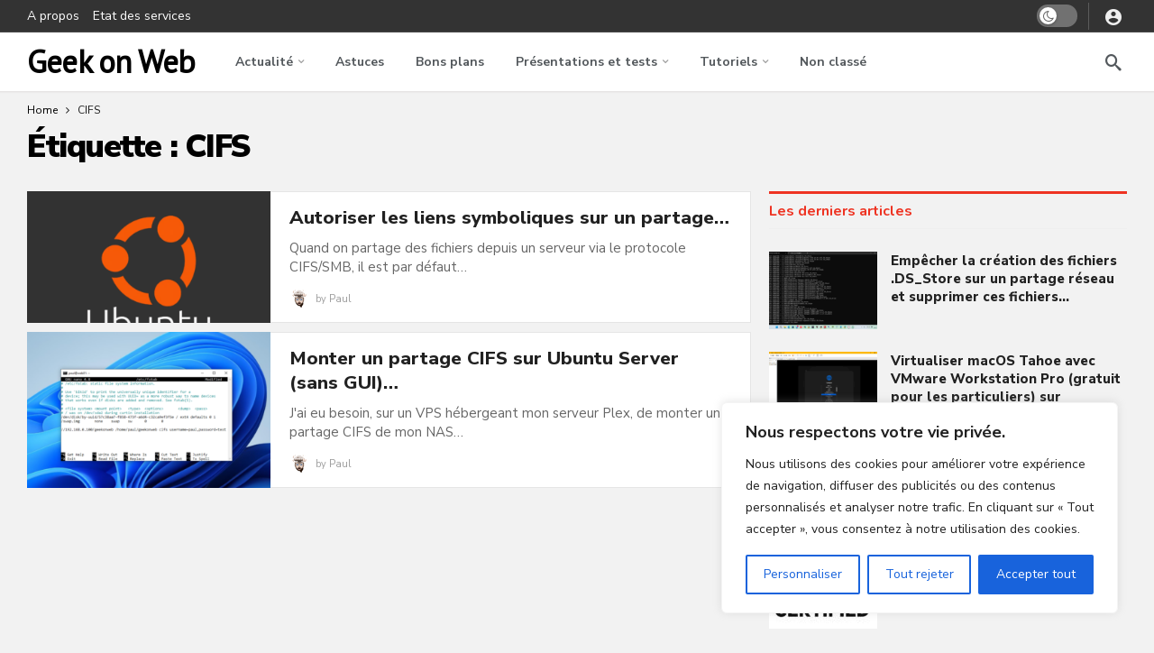

--- FILE ---
content_type: text/html; charset=UTF-8
request_url: https://geekonweb.fr/tag/cifs
body_size: 21846
content:
<!DOCTYPE html>
<html lang="fr-FR">
<head>
	<meta http-equiv="Content-Type" content="text/html; charset=UTF-8" />
	<meta name='viewport' content='width=device-width, initial-scale=1, user-scalable=yes' />
	<link rel="profile" href="https://gmpg.org/xfn/11" />
	<link rel="pingback" href="https://geekonweb.fr/xmlrpc.php" />
	<title>CIFS &#8211; Geek on Web</title>
<meta name='robots' content='max-image-preview:large' />
<link rel='dns-prefetch' href='//fonts.googleapis.com' />
<link rel="alternate" type="application/rss+xml" title="Geek on Web &raquo; Flux" href="https://geekonweb.fr/feed" />
<link rel="alternate" type="application/rss+xml" title="Geek on Web &raquo; Flux des commentaires" href="https://geekonweb.fr/comments/feed" />
<link rel="alternate" type="application/rss+xml" title="Geek on Web &raquo; Flux de l’étiquette CIFS" href="https://geekonweb.fr/tag/cifs/feed" />
<script>
			var ak_ajax_url = "https://geekonweb.fr/?ajax-request=ak";
		</script><style id='wp-img-auto-sizes-contain-inline-css' type='text/css'>
img:is([sizes=auto i],[sizes^="auto," i]){contain-intrinsic-size:3000px 1500px}
/*# sourceURL=wp-img-auto-sizes-contain-inline-css */
</style>
<style id='wp-emoji-styles-inline-css' type='text/css'>

	img.wp-smiley, img.emoji {
		display: inline !important;
		border: none !important;
		box-shadow: none !important;
		height: 1em !important;
		width: 1em !important;
		margin: 0 0.07em !important;
		vertical-align: -0.1em !important;
		background: none !important;
		padding: 0 !important;
	}
/*# sourceURL=wp-emoji-styles-inline-css */
</style>
<style id='wp-block-library-inline-css' type='text/css'>
:root{--wp-block-synced-color:#7a00df;--wp-block-synced-color--rgb:122,0,223;--wp-bound-block-color:var(--wp-block-synced-color);--wp-editor-canvas-background:#ddd;--wp-admin-theme-color:#007cba;--wp-admin-theme-color--rgb:0,124,186;--wp-admin-theme-color-darker-10:#006ba1;--wp-admin-theme-color-darker-10--rgb:0,107,160.5;--wp-admin-theme-color-darker-20:#005a87;--wp-admin-theme-color-darker-20--rgb:0,90,135;--wp-admin-border-width-focus:2px}@media (min-resolution:192dpi){:root{--wp-admin-border-width-focus:1.5px}}.wp-element-button{cursor:pointer}:root .has-very-light-gray-background-color{background-color:#eee}:root .has-very-dark-gray-background-color{background-color:#313131}:root .has-very-light-gray-color{color:#eee}:root .has-very-dark-gray-color{color:#313131}:root .has-vivid-green-cyan-to-vivid-cyan-blue-gradient-background{background:linear-gradient(135deg,#00d084,#0693e3)}:root .has-purple-crush-gradient-background{background:linear-gradient(135deg,#34e2e4,#4721fb 50%,#ab1dfe)}:root .has-hazy-dawn-gradient-background{background:linear-gradient(135deg,#faaca8,#dad0ec)}:root .has-subdued-olive-gradient-background{background:linear-gradient(135deg,#fafae1,#67a671)}:root .has-atomic-cream-gradient-background{background:linear-gradient(135deg,#fdd79a,#004a59)}:root .has-nightshade-gradient-background{background:linear-gradient(135deg,#330968,#31cdcf)}:root .has-midnight-gradient-background{background:linear-gradient(135deg,#020381,#2874fc)}:root{--wp--preset--font-size--normal:16px;--wp--preset--font-size--huge:42px}.has-regular-font-size{font-size:1em}.has-larger-font-size{font-size:2.625em}.has-normal-font-size{font-size:var(--wp--preset--font-size--normal)}.has-huge-font-size{font-size:var(--wp--preset--font-size--huge)}.has-text-align-center{text-align:center}.has-text-align-left{text-align:left}.has-text-align-right{text-align:right}.has-fit-text{white-space:nowrap!important}#end-resizable-editor-section{display:none}.aligncenter{clear:both}.items-justified-left{justify-content:flex-start}.items-justified-center{justify-content:center}.items-justified-right{justify-content:flex-end}.items-justified-space-between{justify-content:space-between}.screen-reader-text{border:0;clip-path:inset(50%);height:1px;margin:-1px;overflow:hidden;padding:0;position:absolute;width:1px;word-wrap:normal!important}.screen-reader-text:focus{background-color:#ddd;clip-path:none;color:#444;display:block;font-size:1em;height:auto;left:5px;line-height:normal;padding:15px 23px 14px;text-decoration:none;top:5px;width:auto;z-index:100000}html :where(.has-border-color){border-style:solid}html :where([style*=border-top-color]){border-top-style:solid}html :where([style*=border-right-color]){border-right-style:solid}html :where([style*=border-bottom-color]){border-bottom-style:solid}html :where([style*=border-left-color]){border-left-style:solid}html :where([style*=border-width]){border-style:solid}html :where([style*=border-top-width]){border-top-style:solid}html :where([style*=border-right-width]){border-right-style:solid}html :where([style*=border-bottom-width]){border-bottom-style:solid}html :where([style*=border-left-width]){border-left-style:solid}html :where(img[class*=wp-image-]){height:auto;max-width:100%}:where(figure){margin:0 0 1em}html :where(.is-position-sticky){--wp-admin--admin-bar--position-offset:var(--wp-admin--admin-bar--height,0px)}@media screen and (max-width:600px){html :where(.is-position-sticky){--wp-admin--admin-bar--position-offset:0px}}

/*# sourceURL=wp-block-library-inline-css */
</style><style id='global-styles-inline-css' type='text/css'>
:root{--wp--preset--aspect-ratio--square: 1;--wp--preset--aspect-ratio--4-3: 4/3;--wp--preset--aspect-ratio--3-4: 3/4;--wp--preset--aspect-ratio--3-2: 3/2;--wp--preset--aspect-ratio--2-3: 2/3;--wp--preset--aspect-ratio--16-9: 16/9;--wp--preset--aspect-ratio--9-16: 9/16;--wp--preset--color--black: #000000;--wp--preset--color--cyan-bluish-gray: #abb8c3;--wp--preset--color--white: #ffffff;--wp--preset--color--pale-pink: #f78da7;--wp--preset--color--vivid-red: #cf2e2e;--wp--preset--color--luminous-vivid-orange: #ff6900;--wp--preset--color--luminous-vivid-amber: #fcb900;--wp--preset--color--light-green-cyan: #7bdcb5;--wp--preset--color--vivid-green-cyan: #00d084;--wp--preset--color--pale-cyan-blue: #8ed1fc;--wp--preset--color--vivid-cyan-blue: #0693e3;--wp--preset--color--vivid-purple: #9b51e0;--wp--preset--gradient--vivid-cyan-blue-to-vivid-purple: linear-gradient(135deg,rgb(6,147,227) 0%,rgb(155,81,224) 100%);--wp--preset--gradient--light-green-cyan-to-vivid-green-cyan: linear-gradient(135deg,rgb(122,220,180) 0%,rgb(0,208,130) 100%);--wp--preset--gradient--luminous-vivid-amber-to-luminous-vivid-orange: linear-gradient(135deg,rgb(252,185,0) 0%,rgb(255,105,0) 100%);--wp--preset--gradient--luminous-vivid-orange-to-vivid-red: linear-gradient(135deg,rgb(255,105,0) 0%,rgb(207,46,46) 100%);--wp--preset--gradient--very-light-gray-to-cyan-bluish-gray: linear-gradient(135deg,rgb(238,238,238) 0%,rgb(169,184,195) 100%);--wp--preset--gradient--cool-to-warm-spectrum: linear-gradient(135deg,rgb(74,234,220) 0%,rgb(151,120,209) 20%,rgb(207,42,186) 40%,rgb(238,44,130) 60%,rgb(251,105,98) 80%,rgb(254,248,76) 100%);--wp--preset--gradient--blush-light-purple: linear-gradient(135deg,rgb(255,206,236) 0%,rgb(152,150,240) 100%);--wp--preset--gradient--blush-bordeaux: linear-gradient(135deg,rgb(254,205,165) 0%,rgb(254,45,45) 50%,rgb(107,0,62) 100%);--wp--preset--gradient--luminous-dusk: linear-gradient(135deg,rgb(255,203,112) 0%,rgb(199,81,192) 50%,rgb(65,88,208) 100%);--wp--preset--gradient--pale-ocean: linear-gradient(135deg,rgb(255,245,203) 0%,rgb(182,227,212) 50%,rgb(51,167,181) 100%);--wp--preset--gradient--electric-grass: linear-gradient(135deg,rgb(202,248,128) 0%,rgb(113,206,126) 100%);--wp--preset--gradient--midnight: linear-gradient(135deg,rgb(2,3,129) 0%,rgb(40,116,252) 100%);--wp--preset--font-size--small: 13px;--wp--preset--font-size--medium: 20px;--wp--preset--font-size--large: 36px;--wp--preset--font-size--x-large: 42px;--wp--preset--spacing--20: 0.44rem;--wp--preset--spacing--30: 0.67rem;--wp--preset--spacing--40: 1rem;--wp--preset--spacing--50: 1.5rem;--wp--preset--spacing--60: 2.25rem;--wp--preset--spacing--70: 3.38rem;--wp--preset--spacing--80: 5.06rem;--wp--preset--shadow--natural: 6px 6px 9px rgba(0, 0, 0, 0.2);--wp--preset--shadow--deep: 12px 12px 50px rgba(0, 0, 0, 0.4);--wp--preset--shadow--sharp: 6px 6px 0px rgba(0, 0, 0, 0.2);--wp--preset--shadow--outlined: 6px 6px 0px -3px rgb(255, 255, 255), 6px 6px rgb(0, 0, 0);--wp--preset--shadow--crisp: 6px 6px 0px rgb(0, 0, 0);}:where(.is-layout-flex){gap: 0.5em;}:where(.is-layout-grid){gap: 0.5em;}body .is-layout-flex{display: flex;}.is-layout-flex{flex-wrap: wrap;align-items: center;}.is-layout-flex > :is(*, div){margin: 0;}body .is-layout-grid{display: grid;}.is-layout-grid > :is(*, div){margin: 0;}:where(.wp-block-columns.is-layout-flex){gap: 2em;}:where(.wp-block-columns.is-layout-grid){gap: 2em;}:where(.wp-block-post-template.is-layout-flex){gap: 1.25em;}:where(.wp-block-post-template.is-layout-grid){gap: 1.25em;}.has-black-color{color: var(--wp--preset--color--black) !important;}.has-cyan-bluish-gray-color{color: var(--wp--preset--color--cyan-bluish-gray) !important;}.has-white-color{color: var(--wp--preset--color--white) !important;}.has-pale-pink-color{color: var(--wp--preset--color--pale-pink) !important;}.has-vivid-red-color{color: var(--wp--preset--color--vivid-red) !important;}.has-luminous-vivid-orange-color{color: var(--wp--preset--color--luminous-vivid-orange) !important;}.has-luminous-vivid-amber-color{color: var(--wp--preset--color--luminous-vivid-amber) !important;}.has-light-green-cyan-color{color: var(--wp--preset--color--light-green-cyan) !important;}.has-vivid-green-cyan-color{color: var(--wp--preset--color--vivid-green-cyan) !important;}.has-pale-cyan-blue-color{color: var(--wp--preset--color--pale-cyan-blue) !important;}.has-vivid-cyan-blue-color{color: var(--wp--preset--color--vivid-cyan-blue) !important;}.has-vivid-purple-color{color: var(--wp--preset--color--vivid-purple) !important;}.has-black-background-color{background-color: var(--wp--preset--color--black) !important;}.has-cyan-bluish-gray-background-color{background-color: var(--wp--preset--color--cyan-bluish-gray) !important;}.has-white-background-color{background-color: var(--wp--preset--color--white) !important;}.has-pale-pink-background-color{background-color: var(--wp--preset--color--pale-pink) !important;}.has-vivid-red-background-color{background-color: var(--wp--preset--color--vivid-red) !important;}.has-luminous-vivid-orange-background-color{background-color: var(--wp--preset--color--luminous-vivid-orange) !important;}.has-luminous-vivid-amber-background-color{background-color: var(--wp--preset--color--luminous-vivid-amber) !important;}.has-light-green-cyan-background-color{background-color: var(--wp--preset--color--light-green-cyan) !important;}.has-vivid-green-cyan-background-color{background-color: var(--wp--preset--color--vivid-green-cyan) !important;}.has-pale-cyan-blue-background-color{background-color: var(--wp--preset--color--pale-cyan-blue) !important;}.has-vivid-cyan-blue-background-color{background-color: var(--wp--preset--color--vivid-cyan-blue) !important;}.has-vivid-purple-background-color{background-color: var(--wp--preset--color--vivid-purple) !important;}.has-black-border-color{border-color: var(--wp--preset--color--black) !important;}.has-cyan-bluish-gray-border-color{border-color: var(--wp--preset--color--cyan-bluish-gray) !important;}.has-white-border-color{border-color: var(--wp--preset--color--white) !important;}.has-pale-pink-border-color{border-color: var(--wp--preset--color--pale-pink) !important;}.has-vivid-red-border-color{border-color: var(--wp--preset--color--vivid-red) !important;}.has-luminous-vivid-orange-border-color{border-color: var(--wp--preset--color--luminous-vivid-orange) !important;}.has-luminous-vivid-amber-border-color{border-color: var(--wp--preset--color--luminous-vivid-amber) !important;}.has-light-green-cyan-border-color{border-color: var(--wp--preset--color--light-green-cyan) !important;}.has-vivid-green-cyan-border-color{border-color: var(--wp--preset--color--vivid-green-cyan) !important;}.has-pale-cyan-blue-border-color{border-color: var(--wp--preset--color--pale-cyan-blue) !important;}.has-vivid-cyan-blue-border-color{border-color: var(--wp--preset--color--vivid-cyan-blue) !important;}.has-vivid-purple-border-color{border-color: var(--wp--preset--color--vivid-purple) !important;}.has-vivid-cyan-blue-to-vivid-purple-gradient-background{background: var(--wp--preset--gradient--vivid-cyan-blue-to-vivid-purple) !important;}.has-light-green-cyan-to-vivid-green-cyan-gradient-background{background: var(--wp--preset--gradient--light-green-cyan-to-vivid-green-cyan) !important;}.has-luminous-vivid-amber-to-luminous-vivid-orange-gradient-background{background: var(--wp--preset--gradient--luminous-vivid-amber-to-luminous-vivid-orange) !important;}.has-luminous-vivid-orange-to-vivid-red-gradient-background{background: var(--wp--preset--gradient--luminous-vivid-orange-to-vivid-red) !important;}.has-very-light-gray-to-cyan-bluish-gray-gradient-background{background: var(--wp--preset--gradient--very-light-gray-to-cyan-bluish-gray) !important;}.has-cool-to-warm-spectrum-gradient-background{background: var(--wp--preset--gradient--cool-to-warm-spectrum) !important;}.has-blush-light-purple-gradient-background{background: var(--wp--preset--gradient--blush-light-purple) !important;}.has-blush-bordeaux-gradient-background{background: var(--wp--preset--gradient--blush-bordeaux) !important;}.has-luminous-dusk-gradient-background{background: var(--wp--preset--gradient--luminous-dusk) !important;}.has-pale-ocean-gradient-background{background: var(--wp--preset--gradient--pale-ocean) !important;}.has-electric-grass-gradient-background{background: var(--wp--preset--gradient--electric-grass) !important;}.has-midnight-gradient-background{background: var(--wp--preset--gradient--midnight) !important;}.has-small-font-size{font-size: var(--wp--preset--font-size--small) !important;}.has-medium-font-size{font-size: var(--wp--preset--font-size--medium) !important;}.has-large-font-size{font-size: var(--wp--preset--font-size--large) !important;}.has-x-large-font-size{font-size: var(--wp--preset--font-size--x-large) !important;}
/*# sourceURL=global-styles-inline-css */
</style>

<style id='classic-theme-styles-inline-css' type='text/css'>
/*! This file is auto-generated */
.wp-block-button__link{color:#fff;background-color:#32373c;border-radius:9999px;box-shadow:none;text-decoration:none;padding:calc(.667em + 2px) calc(1.333em + 2px);font-size:1.125em}.wp-block-file__button{background:#32373c;color:#fff;text-decoration:none}
/*# sourceURL=/wp-includes/css/classic-themes.min.css */
</style>
<link rel='stylesheet' id='contact-form-7-css' href='https://geekonweb.fr/wp-content/plugins/contact-form-7/includes/css/styles.css?ver=6.1.4' type='text/css' media='all' />
<link rel='stylesheet' id='ak-generated-fonts-css' href='https://fonts.googleapis.com/css2?family=PT+Sans&#038;family=Nunito+Sans:wght@400;700;800;900&#038;family=Nunito:wght@700&#038;display=swap' type='text/css' media='all' />
<link rel='stylesheet' id='ak-anim-css' href='https://geekonweb.fr/wp-content/plugins/ak-framework/assets/css/ak-anim.css?ver=2.7.1' type='text/css' media='all' />
<link rel='stylesheet' id='fontawesome-css' href='https://geekonweb.fr/wp-content/plugins/ak-framework/assets/css/fontawesome.min.css' type='text/css' media='all' />
<link rel='stylesheet' id='magnific-popup-css' href='https://geekonweb.fr/wp-content/themes/newsy/assets/css/magnific-popup.css?ver=2.7.1' type='text/css' media='all' />
<link rel='stylesheet' id='newsy-akfi-css' href='https://geekonweb.fr/wp-content/themes/newsy/assets/css/akfi.css?ver=2.7.1' type='text/css' media='all' />
<link rel='stylesheet' id='newsy-frontend-css' href='https://geekonweb.fr/wp-content/themes/newsy/assets/css/style.css?ver=2.7.1' type='text/css' media='all' />
<link rel='stylesheet' id='tiny-slider-css' href='https://geekonweb.fr/wp-content/plugins/ak-framework/assets/lib/tiny-slider/tiny-slider.min.css' type='text/css' media='all' />
<link rel='stylesheet' id='newsy-elements-css' href='https://geekonweb.fr/wp-content/plugins/newsy-elements/assets/css/style.css?ver=2.7.1' type='text/css' media='all' />
<link rel='stylesheet' id='newsy-demo-style-css' href='https://geekonweb.fr/wp-content/themes/newsy/includes/demos/newsyfeed/style.css?ver=2.7.1' type='text/css' media='all' />
<link rel='stylesheet' id='ak-generated-css-css' href='https://geekonweb.fr/wp-content/uploads/ak_framework/a9ZdwSIlo9XPHhT.css' type='text/css' media='all' />
<script type="text/javascript" id="cookie-law-info-js-extra">
/* <![CDATA[ */
var _ckyConfig = {"_ipData":[],"_assetsURL":"https://geekonweb.fr/wp-content/plugins/cookie-law-info/lite/frontend/images/","_publicURL":"https://geekonweb.fr","_expiry":"365","_categories":[{"name":"N\u00e9cessaire","slug":"necessary","isNecessary":true,"ccpaDoNotSell":true,"cookies":[],"active":true,"defaultConsent":{"gdpr":true,"ccpa":true}},{"name":"Fonctionnelle","slug":"functional","isNecessary":false,"ccpaDoNotSell":true,"cookies":[],"active":true,"defaultConsent":{"gdpr":false,"ccpa":false}},{"name":"Analytique","slug":"analytics","isNecessary":false,"ccpaDoNotSell":true,"cookies":[],"active":true,"defaultConsent":{"gdpr":false,"ccpa":false}},{"name":"Performance","slug":"performance","isNecessary":false,"ccpaDoNotSell":true,"cookies":[],"active":true,"defaultConsent":{"gdpr":false,"ccpa":false}},{"name":"Publicit\u00e9","slug":"advertisement","isNecessary":false,"ccpaDoNotSell":true,"cookies":[],"active":true,"defaultConsent":{"gdpr":false,"ccpa":false}}],"_activeLaw":"gdpr","_rootDomain":"","_block":"1","_showBanner":"1","_bannerConfig":{"settings":{"type":"box","preferenceCenterType":"popup","position":"bottom-right","applicableLaw":"gdpr"},"behaviours":{"reloadBannerOnAccept":false,"loadAnalyticsByDefault":false,"animations":{"onLoad":"animate","onHide":"sticky"}},"config":{"revisitConsent":{"status":true,"tag":"revisit-consent","position":"bottom-left","meta":{"url":"#"},"styles":{"background-color":"#0056A7"},"elements":{"title":{"type":"text","tag":"revisit-consent-title","status":true,"styles":{"color":"#0056a7"}}}},"preferenceCenter":{"toggle":{"status":true,"tag":"detail-category-toggle","type":"toggle","states":{"active":{"styles":{"background-color":"#1863DC"}},"inactive":{"styles":{"background-color":"#D0D5D2"}}}}},"categoryPreview":{"status":false,"toggle":{"status":true,"tag":"detail-category-preview-toggle","type":"toggle","states":{"active":{"styles":{"background-color":"#1863DC"}},"inactive":{"styles":{"background-color":"#D0D5D2"}}}}},"videoPlaceholder":{"status":true,"styles":{"background-color":"#000000","border-color":"#000000","color":"#ffffff"}},"readMore":{"status":false,"tag":"readmore-button","type":"link","meta":{"noFollow":true,"newTab":true},"styles":{"color":"#1863DC","background-color":"transparent","border-color":"transparent"}},"showMore":{"status":true,"tag":"show-desc-button","type":"button","styles":{"color":"#1863DC"}},"showLess":{"status":true,"tag":"hide-desc-button","type":"button","styles":{"color":"#1863DC"}},"alwaysActive":{"status":true,"tag":"always-active","styles":{"color":"#008000"}},"manualLinks":{"status":true,"tag":"manual-links","type":"link","styles":{"color":"#1863DC"}},"auditTable":{"status":true},"optOption":{"status":true,"toggle":{"status":true,"tag":"optout-option-toggle","type":"toggle","states":{"active":{"styles":{"background-color":"#1863dc"}},"inactive":{"styles":{"background-color":"#FFFFFF"}}}}}}},"_version":"3.3.9.1","_logConsent":"1","_tags":[{"tag":"accept-button","styles":{"color":"#FFFFFF","background-color":"#1863DC","border-color":"#1863DC"}},{"tag":"reject-button","styles":{"color":"#1863DC","background-color":"transparent","border-color":"#1863DC"}},{"tag":"settings-button","styles":{"color":"#1863DC","background-color":"transparent","border-color":"#1863DC"}},{"tag":"readmore-button","styles":{"color":"#1863DC","background-color":"transparent","border-color":"transparent"}},{"tag":"donotsell-button","styles":{"color":"#1863DC","background-color":"transparent","border-color":"transparent"}},{"tag":"show-desc-button","styles":{"color":"#1863DC"}},{"tag":"hide-desc-button","styles":{"color":"#1863DC"}},{"tag":"cky-always-active","styles":[]},{"tag":"cky-link","styles":[]},{"tag":"accept-button","styles":{"color":"#FFFFFF","background-color":"#1863DC","border-color":"#1863DC"}},{"tag":"revisit-consent","styles":{"background-color":"#0056A7"}}],"_shortCodes":[{"key":"cky_readmore","content":"\u003Ca href=\"#\" class=\"cky-policy\" aria-label=\"Politique relative aux cookies\" target=\"_blank\" rel=\"noopener\" data-cky-tag=\"readmore-button\"\u003EPolitique relative aux cookies\u003C/a\u003E","tag":"readmore-button","status":false,"attributes":{"rel":"nofollow","target":"_blank"}},{"key":"cky_show_desc","content":"\u003Cbutton class=\"cky-show-desc-btn\" data-cky-tag=\"show-desc-button\" aria-label=\"Afficher plus\"\u003EAfficher plus\u003C/button\u003E","tag":"show-desc-button","status":true,"attributes":[]},{"key":"cky_hide_desc","content":"\u003Cbutton class=\"cky-show-desc-btn\" data-cky-tag=\"hide-desc-button\" aria-label=\"Afficher moins\"\u003EAfficher moins\u003C/button\u003E","tag":"hide-desc-button","status":true,"attributes":[]},{"key":"cky_optout_show_desc","content":"[cky_optout_show_desc]","tag":"optout-show-desc-button","status":true,"attributes":[]},{"key":"cky_optout_hide_desc","content":"[cky_optout_hide_desc]","tag":"optout-hide-desc-button","status":true,"attributes":[]},{"key":"cky_category_toggle_label","content":"[cky_{{status}}_category_label] [cky_preference_{{category_slug}}_title]","tag":"","status":true,"attributes":[]},{"key":"cky_enable_category_label","content":"Activer","tag":"","status":true,"attributes":[]},{"key":"cky_disable_category_label","content":"D\u00e9sactiver","tag":"","status":true,"attributes":[]},{"key":"cky_video_placeholder","content":"\u003Cdiv class=\"video-placeholder-normal\" data-cky-tag=\"video-placeholder\" id=\"[UNIQUEID]\"\u003E\u003Cp class=\"video-placeholder-text-normal\" data-cky-tag=\"placeholder-title\"\u003EVeuillez accepter le consentement des cookies\u003C/p\u003E\u003C/div\u003E","tag":"","status":true,"attributes":[]},{"key":"cky_enable_optout_label","content":"Activer","tag":"","status":true,"attributes":[]},{"key":"cky_disable_optout_label","content":"D\u00e9sactiver","tag":"","status":true,"attributes":[]},{"key":"cky_optout_toggle_label","content":"[cky_{{status}}_optout_label] [cky_optout_option_title]","tag":"","status":true,"attributes":[]},{"key":"cky_optout_option_title","content":"Ne pas vendre ou partager mes informations personnelles","tag":"","status":true,"attributes":[]},{"key":"cky_optout_close_label","content":"Fermer","tag":"","status":true,"attributes":[]},{"key":"cky_preference_close_label","content":"Fermer","tag":"","status":true,"attributes":[]}],"_rtl":"","_language":"fr","_providersToBlock":[]};
var _ckyStyles = {"css":".cky-overlay{background: #000000; opacity: 0.4; position: fixed; top: 0; left: 0; width: 100%; height: 100%; z-index: 99999999;}.cky-hide{display: none;}.cky-btn-revisit-wrapper{display: flex; align-items: center; justify-content: center; background: #0056a7; width: 45px; height: 45px; border-radius: 50%; position: fixed; z-index: 999999; cursor: pointer;}.cky-revisit-bottom-left{bottom: 15px; left: 15px;}.cky-revisit-bottom-right{bottom: 15px; right: 15px;}.cky-btn-revisit-wrapper .cky-btn-revisit{display: flex; align-items: center; justify-content: center; background: none; border: none; cursor: pointer; position: relative; margin: 0; padding: 0;}.cky-btn-revisit-wrapper .cky-btn-revisit img{max-width: fit-content; margin: 0; height: 30px; width: 30px;}.cky-revisit-bottom-left:hover::before{content: attr(data-tooltip); position: absolute; background: #4e4b66; color: #ffffff; left: calc(100% + 7px); font-size: 12px; line-height: 16px; width: max-content; padding: 4px 8px; border-radius: 4px;}.cky-revisit-bottom-left:hover::after{position: absolute; content: \"\"; border: 5px solid transparent; left: calc(100% + 2px); border-left-width: 0; border-right-color: #4e4b66;}.cky-revisit-bottom-right:hover::before{content: attr(data-tooltip); position: absolute; background: #4e4b66; color: #ffffff; right: calc(100% + 7px); font-size: 12px; line-height: 16px; width: max-content; padding: 4px 8px; border-radius: 4px;}.cky-revisit-bottom-right:hover::after{position: absolute; content: \"\"; border: 5px solid transparent; right: calc(100% + 2px); border-right-width: 0; border-left-color: #4e4b66;}.cky-revisit-hide{display: none;}.cky-consent-container{position: fixed; width: 440px; box-sizing: border-box; z-index: 9999999; border-radius: 6px;}.cky-consent-container .cky-consent-bar{background: #ffffff; border: 1px solid; padding: 20px 26px; box-shadow: 0 -1px 10px 0 #acabab4d; border-radius: 6px;}.cky-box-bottom-left{bottom: 40px; left: 40px;}.cky-box-bottom-right{bottom: 40px; right: 40px;}.cky-box-top-left{top: 40px; left: 40px;}.cky-box-top-right{top: 40px; right: 40px;}.cky-custom-brand-logo-wrapper .cky-custom-brand-logo{width: 100px; height: auto; margin: 0 0 12px 0;}.cky-notice .cky-title{color: #212121; font-weight: 700; font-size: 18px; line-height: 24px; margin: 0 0 12px 0;}.cky-notice-des *,.cky-preference-content-wrapper *,.cky-accordion-header-des *,.cky-gpc-wrapper .cky-gpc-desc *{font-size: 14px;}.cky-notice-des{color: #212121; font-size: 14px; line-height: 24px; font-weight: 400;}.cky-notice-des img{height: 25px; width: 25px;}.cky-consent-bar .cky-notice-des p,.cky-gpc-wrapper .cky-gpc-desc p,.cky-preference-body-wrapper .cky-preference-content-wrapper p,.cky-accordion-header-wrapper .cky-accordion-header-des p,.cky-cookie-des-table li div:last-child p{color: inherit; margin-top: 0; overflow-wrap: break-word;}.cky-notice-des P:last-child,.cky-preference-content-wrapper p:last-child,.cky-cookie-des-table li div:last-child p:last-child,.cky-gpc-wrapper .cky-gpc-desc p:last-child{margin-bottom: 0;}.cky-notice-des a.cky-policy,.cky-notice-des button.cky-policy{font-size: 14px; color: #1863dc; white-space: nowrap; cursor: pointer; background: transparent; border: 1px solid; text-decoration: underline;}.cky-notice-des button.cky-policy{padding: 0;}.cky-notice-des a.cky-policy:focus-visible,.cky-notice-des button.cky-policy:focus-visible,.cky-preference-content-wrapper .cky-show-desc-btn:focus-visible,.cky-accordion-header .cky-accordion-btn:focus-visible,.cky-preference-header .cky-btn-close:focus-visible,.cky-switch input[type=\"checkbox\"]:focus-visible,.cky-footer-wrapper a:focus-visible,.cky-btn:focus-visible{outline: 2px solid #1863dc; outline-offset: 2px;}.cky-btn:focus:not(:focus-visible),.cky-accordion-header .cky-accordion-btn:focus:not(:focus-visible),.cky-preference-content-wrapper .cky-show-desc-btn:focus:not(:focus-visible),.cky-btn-revisit-wrapper .cky-btn-revisit:focus:not(:focus-visible),.cky-preference-header .cky-btn-close:focus:not(:focus-visible),.cky-consent-bar .cky-banner-btn-close:focus:not(:focus-visible){outline: 0;}button.cky-show-desc-btn:not(:hover):not(:active){color: #1863dc; background: transparent;}button.cky-accordion-btn:not(:hover):not(:active),button.cky-banner-btn-close:not(:hover):not(:active),button.cky-btn-revisit:not(:hover):not(:active),button.cky-btn-close:not(:hover):not(:active){background: transparent;}.cky-consent-bar button:hover,.cky-modal.cky-modal-open button:hover,.cky-consent-bar button:focus,.cky-modal.cky-modal-open button:focus{text-decoration: none;}.cky-notice-btn-wrapper{display: flex; justify-content: flex-start; align-items: center; flex-wrap: wrap; margin-top: 16px;}.cky-notice-btn-wrapper .cky-btn{text-shadow: none; box-shadow: none;}.cky-btn{flex: auto; max-width: 100%; font-size: 14px; font-family: inherit; line-height: 24px; padding: 8px; font-weight: 500; margin: 0 8px 0 0; border-radius: 2px; cursor: pointer; text-align: center; text-transform: none; min-height: 0;}.cky-btn:hover{opacity: 0.8;}.cky-btn-customize{color: #1863dc; background: transparent; border: 2px solid #1863dc;}.cky-btn-reject{color: #1863dc; background: transparent; border: 2px solid #1863dc;}.cky-btn-accept{background: #1863dc; color: #ffffff; border: 2px solid #1863dc;}.cky-btn:last-child{margin-right: 0;}@media (max-width: 576px){.cky-box-bottom-left{bottom: 0; left: 0;}.cky-box-bottom-right{bottom: 0; right: 0;}.cky-box-top-left{top: 0; left: 0;}.cky-box-top-right{top: 0; right: 0;}}@media (max-width: 440px){.cky-box-bottom-left, .cky-box-bottom-right, .cky-box-top-left, .cky-box-top-right{width: 100%; max-width: 100%;}.cky-consent-container .cky-consent-bar{padding: 20px 0;}.cky-custom-brand-logo-wrapper, .cky-notice .cky-title, .cky-notice-des, .cky-notice-btn-wrapper{padding: 0 24px;}.cky-notice-des{max-height: 40vh; overflow-y: scroll;}.cky-notice-btn-wrapper{flex-direction: column; margin-top: 0;}.cky-btn{width: 100%; margin: 10px 0 0 0;}.cky-notice-btn-wrapper .cky-btn-customize{order: 2;}.cky-notice-btn-wrapper .cky-btn-reject{order: 3;}.cky-notice-btn-wrapper .cky-btn-accept{order: 1; margin-top: 16px;}}@media (max-width: 352px){.cky-notice .cky-title{font-size: 16px;}.cky-notice-des *{font-size: 12px;}.cky-notice-des, .cky-btn{font-size: 12px;}}.cky-modal.cky-modal-open{display: flex; visibility: visible; -webkit-transform: translate(-50%, -50%); -moz-transform: translate(-50%, -50%); -ms-transform: translate(-50%, -50%); -o-transform: translate(-50%, -50%); transform: translate(-50%, -50%); top: 50%; left: 50%; transition: all 1s ease;}.cky-modal{box-shadow: 0 32px 68px rgba(0, 0, 0, 0.3); margin: 0 auto; position: fixed; max-width: 100%; background: #ffffff; top: 50%; box-sizing: border-box; border-radius: 6px; z-index: 999999999; color: #212121; -webkit-transform: translate(-50%, 100%); -moz-transform: translate(-50%, 100%); -ms-transform: translate(-50%, 100%); -o-transform: translate(-50%, 100%); transform: translate(-50%, 100%); visibility: hidden; transition: all 0s ease;}.cky-preference-center{max-height: 79vh; overflow: hidden; width: 845px; overflow: hidden; flex: 1 1 0; display: flex; flex-direction: column; border-radius: 6px;}.cky-preference-header{display: flex; align-items: center; justify-content: space-between; padding: 22px 24px; border-bottom: 1px solid;}.cky-preference-header .cky-preference-title{font-size: 18px; font-weight: 700; line-height: 24px;}.cky-preference-header .cky-btn-close{margin: 0; cursor: pointer; vertical-align: middle; padding: 0; background: none; border: none; width: auto; height: auto; min-height: 0; line-height: 0; text-shadow: none; box-shadow: none;}.cky-preference-header .cky-btn-close img{margin: 0; height: 10px; width: 10px;}.cky-preference-body-wrapper{padding: 0 24px; flex: 1; overflow: auto; box-sizing: border-box;}.cky-preference-content-wrapper,.cky-gpc-wrapper .cky-gpc-desc{font-size: 14px; line-height: 24px; font-weight: 400; padding: 12px 0;}.cky-preference-content-wrapper{border-bottom: 1px solid;}.cky-preference-content-wrapper img{height: 25px; width: 25px;}.cky-preference-content-wrapper .cky-show-desc-btn{font-size: 14px; font-family: inherit; color: #1863dc; text-decoration: none; line-height: 24px; padding: 0; margin: 0; white-space: nowrap; cursor: pointer; background: transparent; border-color: transparent; text-transform: none; min-height: 0; text-shadow: none; box-shadow: none;}.cky-accordion-wrapper{margin-bottom: 10px;}.cky-accordion{border-bottom: 1px solid;}.cky-accordion:last-child{border-bottom: none;}.cky-accordion .cky-accordion-item{display: flex; margin-top: 10px;}.cky-accordion .cky-accordion-body{display: none;}.cky-accordion.cky-accordion-active .cky-accordion-body{display: block; padding: 0 22px; margin-bottom: 16px;}.cky-accordion-header-wrapper{cursor: pointer; width: 100%;}.cky-accordion-item .cky-accordion-header{display: flex; justify-content: space-between; align-items: center;}.cky-accordion-header .cky-accordion-btn{font-size: 16px; font-family: inherit; color: #212121; line-height: 24px; background: none; border: none; font-weight: 700; padding: 0; margin: 0; cursor: pointer; text-transform: none; min-height: 0; text-shadow: none; box-shadow: none;}.cky-accordion-header .cky-always-active{color: #008000; font-weight: 600; line-height: 24px; font-size: 14px;}.cky-accordion-header-des{font-size: 14px; line-height: 24px; margin: 10px 0 16px 0;}.cky-accordion-chevron{margin-right: 22px; position: relative; cursor: pointer;}.cky-accordion-chevron-hide{display: none;}.cky-accordion .cky-accordion-chevron i::before{content: \"\"; position: absolute; border-right: 1.4px solid; border-bottom: 1.4px solid; border-color: inherit; height: 6px; width: 6px; -webkit-transform: rotate(-45deg); -moz-transform: rotate(-45deg); -ms-transform: rotate(-45deg); -o-transform: rotate(-45deg); transform: rotate(-45deg); transition: all 0.2s ease-in-out; top: 8px;}.cky-accordion.cky-accordion-active .cky-accordion-chevron i::before{-webkit-transform: rotate(45deg); -moz-transform: rotate(45deg); -ms-transform: rotate(45deg); -o-transform: rotate(45deg); transform: rotate(45deg);}.cky-audit-table{background: #f4f4f4; border-radius: 6px;}.cky-audit-table .cky-empty-cookies-text{color: inherit; font-size: 12px; line-height: 24px; margin: 0; padding: 10px;}.cky-audit-table .cky-cookie-des-table{font-size: 12px; line-height: 24px; font-weight: normal; padding: 15px 10px; border-bottom: 1px solid; border-bottom-color: inherit; margin: 0;}.cky-audit-table .cky-cookie-des-table:last-child{border-bottom: none;}.cky-audit-table .cky-cookie-des-table li{list-style-type: none; display: flex; padding: 3px 0;}.cky-audit-table .cky-cookie-des-table li:first-child{padding-top: 0;}.cky-cookie-des-table li div:first-child{width: 100px; font-weight: 600; word-break: break-word; word-wrap: break-word;}.cky-cookie-des-table li div:last-child{flex: 1; word-break: break-word; word-wrap: break-word; margin-left: 8px;}.cky-footer-shadow{display: block; width: 100%; height: 40px; background: linear-gradient(180deg, rgba(255, 255, 255, 0) 0%, #ffffff 100%); position: absolute; bottom: calc(100% - 1px);}.cky-footer-wrapper{position: relative;}.cky-prefrence-btn-wrapper{display: flex; flex-wrap: wrap; align-items: center; justify-content: center; padding: 22px 24px; border-top: 1px solid;}.cky-prefrence-btn-wrapper .cky-btn{flex: auto; max-width: 100%; text-shadow: none; box-shadow: none;}.cky-btn-preferences{color: #1863dc; background: transparent; border: 2px solid #1863dc;}.cky-preference-header,.cky-preference-body-wrapper,.cky-preference-content-wrapper,.cky-accordion-wrapper,.cky-accordion,.cky-accordion-wrapper,.cky-footer-wrapper,.cky-prefrence-btn-wrapper{border-color: inherit;}@media (max-width: 845px){.cky-modal{max-width: calc(100% - 16px);}}@media (max-width: 576px){.cky-modal{max-width: 100%;}.cky-preference-center{max-height: 100vh;}.cky-prefrence-btn-wrapper{flex-direction: column;}.cky-accordion.cky-accordion-active .cky-accordion-body{padding-right: 0;}.cky-prefrence-btn-wrapper .cky-btn{width: 100%; margin: 10px 0 0 0;}.cky-prefrence-btn-wrapper .cky-btn-reject{order: 3;}.cky-prefrence-btn-wrapper .cky-btn-accept{order: 1; margin-top: 0;}.cky-prefrence-btn-wrapper .cky-btn-preferences{order: 2;}}@media (max-width: 425px){.cky-accordion-chevron{margin-right: 15px;}.cky-notice-btn-wrapper{margin-top: 0;}.cky-accordion.cky-accordion-active .cky-accordion-body{padding: 0 15px;}}@media (max-width: 352px){.cky-preference-header .cky-preference-title{font-size: 16px;}.cky-preference-header{padding: 16px 24px;}.cky-preference-content-wrapper *, .cky-accordion-header-des *{font-size: 12px;}.cky-preference-content-wrapper, .cky-preference-content-wrapper .cky-show-more, .cky-accordion-header .cky-always-active, .cky-accordion-header-des, .cky-preference-content-wrapper .cky-show-desc-btn, .cky-notice-des a.cky-policy{font-size: 12px;}.cky-accordion-header .cky-accordion-btn{font-size: 14px;}}.cky-switch{display: flex;}.cky-switch input[type=\"checkbox\"]{position: relative; width: 44px; height: 24px; margin: 0; background: #d0d5d2; -webkit-appearance: none; border-radius: 50px; cursor: pointer; outline: 0; border: none; top: 0;}.cky-switch input[type=\"checkbox\"]:checked{background: #1863dc;}.cky-switch input[type=\"checkbox\"]:before{position: absolute; content: \"\"; height: 20px; width: 20px; left: 2px; bottom: 2px; border-radius: 50%; background-color: white; -webkit-transition: 0.4s; transition: 0.4s; margin: 0;}.cky-switch input[type=\"checkbox\"]:after{display: none;}.cky-switch input[type=\"checkbox\"]:checked:before{-webkit-transform: translateX(20px); -ms-transform: translateX(20px); transform: translateX(20px);}@media (max-width: 425px){.cky-switch input[type=\"checkbox\"]{width: 38px; height: 21px;}.cky-switch input[type=\"checkbox\"]:before{height: 17px; width: 17px;}.cky-switch input[type=\"checkbox\"]:checked:before{-webkit-transform: translateX(17px); -ms-transform: translateX(17px); transform: translateX(17px);}}.cky-consent-bar .cky-banner-btn-close{position: absolute; right: 9px; top: 5px; background: none; border: none; cursor: pointer; padding: 0; margin: 0; min-height: 0; line-height: 0; height: auto; width: auto; text-shadow: none; box-shadow: none;}.cky-consent-bar .cky-banner-btn-close img{height: 9px; width: 9px; margin: 0;}.cky-notice-group{font-size: 14px; line-height: 24px; font-weight: 400; color: #212121;}.cky-notice-btn-wrapper .cky-btn-do-not-sell{font-size: 14px; line-height: 24px; padding: 6px 0; margin: 0; font-weight: 500; background: none; border-radius: 2px; border: none; cursor: pointer; text-align: left; color: #1863dc; background: transparent; border-color: transparent; box-shadow: none; text-shadow: none;}.cky-consent-bar .cky-banner-btn-close:focus-visible,.cky-notice-btn-wrapper .cky-btn-do-not-sell:focus-visible,.cky-opt-out-btn-wrapper .cky-btn:focus-visible,.cky-opt-out-checkbox-wrapper input[type=\"checkbox\"].cky-opt-out-checkbox:focus-visible{outline: 2px solid #1863dc; outline-offset: 2px;}@media (max-width: 440px){.cky-consent-container{width: 100%;}}@media (max-width: 352px){.cky-notice-des a.cky-policy, .cky-notice-btn-wrapper .cky-btn-do-not-sell{font-size: 12px;}}.cky-opt-out-wrapper{padding: 12px 0;}.cky-opt-out-wrapper .cky-opt-out-checkbox-wrapper{display: flex; align-items: center;}.cky-opt-out-checkbox-wrapper .cky-opt-out-checkbox-label{font-size: 16px; font-weight: 700; line-height: 24px; margin: 0 0 0 12px; cursor: pointer;}.cky-opt-out-checkbox-wrapper input[type=\"checkbox\"].cky-opt-out-checkbox{background-color: #ffffff; border: 1px solid black; width: 20px; height: 18.5px; margin: 0; -webkit-appearance: none; position: relative; display: flex; align-items: center; justify-content: center; border-radius: 2px; cursor: pointer;}.cky-opt-out-checkbox-wrapper input[type=\"checkbox\"].cky-opt-out-checkbox:checked{background-color: #1863dc; border: none;}.cky-opt-out-checkbox-wrapper input[type=\"checkbox\"].cky-opt-out-checkbox:checked::after{left: 6px; bottom: 4px; width: 7px; height: 13px; border: solid #ffffff; border-width: 0 3px 3px 0; border-radius: 2px; -webkit-transform: rotate(45deg); -ms-transform: rotate(45deg); transform: rotate(45deg); content: \"\"; position: absolute; box-sizing: border-box;}.cky-opt-out-checkbox-wrapper.cky-disabled .cky-opt-out-checkbox-label,.cky-opt-out-checkbox-wrapper.cky-disabled input[type=\"checkbox\"].cky-opt-out-checkbox{cursor: no-drop;}.cky-gpc-wrapper{margin: 0 0 0 32px;}.cky-footer-wrapper .cky-opt-out-btn-wrapper{display: flex; flex-wrap: wrap; align-items: center; justify-content: center; padding: 22px 24px;}.cky-opt-out-btn-wrapper .cky-btn{flex: auto; max-width: 100%; text-shadow: none; box-shadow: none;}.cky-opt-out-btn-wrapper .cky-btn-cancel{border: 1px solid #dedfe0; background: transparent; color: #858585;}.cky-opt-out-btn-wrapper .cky-btn-confirm{background: #1863dc; color: #ffffff; border: 1px solid #1863dc;}@media (max-width: 352px){.cky-opt-out-checkbox-wrapper .cky-opt-out-checkbox-label{font-size: 14px;}.cky-gpc-wrapper .cky-gpc-desc, .cky-gpc-wrapper .cky-gpc-desc *{font-size: 12px;}.cky-opt-out-checkbox-wrapper input[type=\"checkbox\"].cky-opt-out-checkbox{width: 16px; height: 16px;}.cky-opt-out-checkbox-wrapper input[type=\"checkbox\"].cky-opt-out-checkbox:checked::after{left: 5px; bottom: 4px; width: 3px; height: 9px;}.cky-gpc-wrapper{margin: 0 0 0 28px;}}.video-placeholder-youtube{background-size: 100% 100%; background-position: center; background-repeat: no-repeat; background-color: #b2b0b059; position: relative; display: flex; align-items: center; justify-content: center; max-width: 100%;}.video-placeholder-text-youtube{text-align: center; align-items: center; padding: 10px 16px; background-color: #000000cc; color: #ffffff; border: 1px solid; border-radius: 2px; cursor: pointer;}.video-placeholder-normal{background-image: url(\"/wp-content/plugins/cookie-law-info/lite/frontend/images/placeholder.svg\"); background-size: 80px; background-position: center; background-repeat: no-repeat; background-color: #b2b0b059; position: relative; display: flex; align-items: flex-end; justify-content: center; max-width: 100%;}.video-placeholder-text-normal{align-items: center; padding: 10px 16px; text-align: center; border: 1px solid; border-radius: 2px; cursor: pointer;}.cky-rtl{direction: rtl; text-align: right;}.cky-rtl .cky-banner-btn-close{left: 9px; right: auto;}.cky-rtl .cky-notice-btn-wrapper .cky-btn:last-child{margin-right: 8px;}.cky-rtl .cky-notice-btn-wrapper .cky-btn:first-child{margin-right: 0;}.cky-rtl .cky-notice-btn-wrapper{margin-left: 0; margin-right: 15px;}.cky-rtl .cky-prefrence-btn-wrapper .cky-btn{margin-right: 8px;}.cky-rtl .cky-prefrence-btn-wrapper .cky-btn:first-child{margin-right: 0;}.cky-rtl .cky-accordion .cky-accordion-chevron i::before{border: none; border-left: 1.4px solid; border-top: 1.4px solid; left: 12px;}.cky-rtl .cky-accordion.cky-accordion-active .cky-accordion-chevron i::before{-webkit-transform: rotate(-135deg); -moz-transform: rotate(-135deg); -ms-transform: rotate(-135deg); -o-transform: rotate(-135deg); transform: rotate(-135deg);}@media (max-width: 768px){.cky-rtl .cky-notice-btn-wrapper{margin-right: 0;}}@media (max-width: 576px){.cky-rtl .cky-notice-btn-wrapper .cky-btn:last-child{margin-right: 0;}.cky-rtl .cky-prefrence-btn-wrapper .cky-btn{margin-right: 0;}.cky-rtl .cky-accordion.cky-accordion-active .cky-accordion-body{padding: 0 22px 0 0;}}@media (max-width: 425px){.cky-rtl .cky-accordion.cky-accordion-active .cky-accordion-body{padding: 0 15px 0 0;}}.cky-rtl .cky-opt-out-btn-wrapper .cky-btn{margin-right: 12px;}.cky-rtl .cky-opt-out-btn-wrapper .cky-btn:first-child{margin-right: 0;}.cky-rtl .cky-opt-out-checkbox-wrapper .cky-opt-out-checkbox-label{margin: 0 12px 0 0;}"};
//# sourceURL=cookie-law-info-js-extra
/* ]]> */
</script>
<script type="text/javascript" src="https://geekonweb.fr/wp-content/plugins/cookie-law-info/lite/frontend/js/script.min.js?ver=3.3.9.1" id="cookie-law-info-js"></script>
<script type="text/javascript" src="https://geekonweb.fr/wp-includes/js/jquery/jquery.min.js?ver=3.7.1" id="jquery-core-js"></script>
<script type="text/javascript" src="https://geekonweb.fr/wp-includes/js/jquery/jquery-migrate.min.js?ver=3.4.1" id="jquery-migrate-js"></script>
<link rel="https://api.w.org/" href="https://geekonweb.fr/wp-json/" /><link rel="alternate" title="JSON" type="application/json" href="https://geekonweb.fr/wp-json/wp/v2/tags/950" /><link rel="EditURI" type="application/rsd+xml" title="RSD" href="https://geekonweb.fr/xmlrpc.php?rsd" />
<style id="cky-style-inline">[data-cky-tag]{visibility:hidden;}</style><style type="text/css">.recentcomments a{display:inline !important;padding:0 !important;margin:0 !important;}</style><link rel="icon" href="https://geekonweb.fr/wp-content/uploads/2021/01/cropped-logo-geek-on-web-1-32x32.png" sizes="32x32" />
<link rel="icon" href="https://geekonweb.fr/wp-content/uploads/2021/01/cropped-logo-geek-on-web-1-192x192.png" sizes="192x192" />
<link rel="apple-touch-icon" href="https://geekonweb.fr/wp-content/uploads/2021/01/cropped-logo-geek-on-web-1-180x180.png" />
<meta name="msapplication-TileImage" content="https://geekonweb.fr/wp-content/uploads/2021/01/cropped-logo-geek-on-web-1-270x270.png" />
</head>
<body data-rsssl=1 class="archive tag tag-cifs tag-950 wp-embed-responsive wp-theme-newsy sticky-sidebars-active full-width">
	<div class="ak-main-bg-wrap"></div>
	
	<!-- The Main Wrapper
	============================================= -->
	<div class="ak-main-wrap">

		
		<div class="ak-header-wrap ak-header-bottom-shadow">
	<div class="ak-container">
			<div class="ak-bar ak-header-bar ak-top-bar ak-bar-dark full-width clearfix">
			<div class="container">
				<div class="ak-bar-inner">
				<div class="ak-row ak-row-items-middle">
										<div class="ak-column ak-column-left ak-column-grow">
						<div class="ak-inner-row ak-row-items-middle ak-justify-content-left">
							<div class="ak-bar-item ak-header-top-menu">
	<ul id="menu-secondaire" class="ak-menu ak-menu-wide ak-top-menu"><li id="menu-item-19264" class="menu-item menu-item-type-post_type menu-item-object-page menu-item-19264"><a href="https://geekonweb.fr/about"><span>A propos</span></a></li>
<li id="menu-item-19220" class="menu-item menu-item-type-custom menu-item-object-custom menu-item-19220"><a href="https://uptime.geekonweb.fr"><span>Etat des services</span></a></li>
</ul></div>
						</div>
					</div>
											<div class="ak-column ak-column-right ak-column-normal">
						<div class="ak-inner-row ak-row-items-middle ak-justify-content-right">
							<div class="ak-bar-item ak-dark-mode">
	<div class="ak-toggle-container">
		<label for="dark_mode"><span class="screen-reader-text">Dark mode</span></label>
		<input id="dark_mode" type="checkbox" class="ak-dark-mode-toggle" >
		<span class="slider round"></span>
	</div>
</div>
<div class="ak-bar-item ak-header-divider divider4"></div><div class="ak-bar-item ak-header-user">
				<a class="ak-header-icon-btn menu-login-user-icon" href="#userModal" aria-label="Login">
				<i class="ak-icon  ak-fi akfi-account_circle"></i>			</a>
			</div>
						</div>
					</div>
									</div>
			</div>
			</div>
		</div>
					<div class="ak-bar ak-header-bar ak-mid-bar  full-width clearfix">
			<div class="container">
				<div class="ak-bar-inner">
				<div class="ak-row ak-row-items-middle">
										<div class="ak-column ak-column-left ak-column-normal">
						<div class="ak-inner-row ak-row-items-middle ak-justify-content-left">
							<div class="ak-bar-item ak-header-logo">
        <div class="site-title ak-logo-wrap ak-logo-main ak-logo-text">
            <a href="https://geekonweb.fr/">
                Geek on Web
            </a>
        </div>
    </div>						</div>
					</div>
											<div class="ak-column ak-column-center ak-column-grow">
						<div class="ak-inner-row ak-row-items-middle ak-justify-content-left">
							<div class="ak-bar-item ak-header-main-menu ak-menu-more-enabled">
	<ul id="menu-principal" class="ak-menu ak-main-menu ak-menu-wide ak-menu-style-5 ak-main-menu"><li id="menu-item-19244" class="menu-item menu-item-type-taxonomy menu-item-object-category menu-item-has-children menu-term-2 menu-item-19244"><a href="https://geekonweb.fr/category/actualite"><span>Actualité</span></a>
<ul class="sub-menu ak-sub-menu ak-anim ak-anim-fade-in">
	<li id="menu-item-19245" class="menu-item menu-item-type-taxonomy menu-item-object-category menu-item-has-children menu-term-3 menu-item-19245"><a href="https://geekonweb.fr/category/actualite/apple"><span>Apple</span></a>
	<ul class="sub-menu ak-sub-menu ak-anim ak-anim-slide-in-left">
		<li id="menu-item-19246" class="menu-item menu-item-type-taxonomy menu-item-object-category menu-term-19 menu-item-19246"><a href="https://geekonweb.fr/category/actualite/apple/accessoires"><span>Accessoires</span></a></li>
		<li id="menu-item-19247" class="menu-item menu-item-type-taxonomy menu-item-object-category menu-term-4 menu-item-19247"><a href="https://geekonweb.fr/category/actualite/apple/apple-watch"><span>Apple Watch</span></a></li>
		<li id="menu-item-19248" class="menu-item menu-item-type-taxonomy menu-item-object-category menu-term-10 menu-item-19248"><a href="https://geekonweb.fr/category/actualite/apple/iphone-et-ipad"><span>iPhone et iPad</span></a></li>
		<li id="menu-item-19249" class="menu-item menu-item-type-taxonomy menu-item-object-category menu-term-11 menu-item-19249"><a href="https://geekonweb.fr/category/actualite/apple/logiciels"><span>Logiciels</span></a></li>
		<li id="menu-item-19250" class="menu-item menu-item-type-taxonomy menu-item-object-category menu-term-12 menu-item-19250"><a href="https://geekonweb.fr/category/actualite/apple/mac"><span>Mac</span></a></li>
	</ul>
</li>
	<li id="menu-item-19251" class="menu-item menu-item-type-taxonomy menu-item-object-category menu-term-7 menu-item-19251"><a href="https://geekonweb.fr/category/actualite/autres-actualites"><span>Autres actualités</span></a></li>
</ul>
</li>
<li id="menu-item-19252" class="menu-item menu-item-type-taxonomy menu-item-object-category menu-term-5 menu-item-19252"><a href="https://geekonweb.fr/category/astuces"><span>Astuces</span></a></li>
<li id="menu-item-19253" class="menu-item menu-item-type-taxonomy menu-item-object-category menu-term-8 menu-item-19253"><a href="https://geekonweb.fr/category/bons-plans"><span>Bons plans</span></a></li>
<li id="menu-item-19255" class="menu-item menu-item-type-taxonomy menu-item-object-category menu-item-has-children menu-term-14 menu-item-19255"><a href="https://geekonweb.fr/category/presentations-et-tests"><span>Présentations et tests</span></a>
<ul class="sub-menu ak-sub-menu ak-anim ak-anim-fade-in">
	<li id="menu-item-19256" class="menu-item menu-item-type-taxonomy menu-item-object-category menu-term-29 menu-item-19256"><a href="https://geekonweb.fr/category/presentations-et-tests/presentations-dapps"><span>Présentations d&rsquo;apps</span></a></li>
	<li id="menu-item-19257" class="menu-item menu-item-type-taxonomy menu-item-object-category menu-term-30 menu-item-19257"><a href="https://geekonweb.fr/category/presentations-et-tests/presentations-de-materiel"><span>Présentations de matériel</span></a></li>
</ul>
</li>
<li id="menu-item-19258" class="menu-item menu-item-type-taxonomy menu-item-object-category menu-item-has-children menu-term-17 menu-item-19258"><a href="https://geekonweb.fr/category/tutoriels"><span>Tutoriels</span></a>
<ul class="sub-menu ak-sub-menu ak-anim ak-anim-fade-in">
	<li id="menu-item-19261" class="menu-item menu-item-type-taxonomy menu-item-object-category menu-term-26 menu-item-19261"><a href="https://geekonweb.fr/category/tutoriels/macos"><span>macOS</span></a></li>
	<li id="menu-item-19263" class="menu-item menu-item-type-taxonomy menu-item-object-category menu-term-18 menu-item-19263"><a href="https://geekonweb.fr/category/tutoriels/windows"><span>Windows</span></a></li>
	<li id="menu-item-19260" class="menu-item menu-item-type-taxonomy menu-item-object-category menu-term-25 menu-item-19260"><a href="https://geekonweb.fr/category/tutoriels/linux-raspberry-pi"><span>Linux &amp; Raspberry Pi</span></a></li>
	<li id="menu-item-19262" class="menu-item menu-item-type-taxonomy menu-item-object-category menu-term-31 menu-item-19262"><a href="https://geekonweb.fr/category/tutoriels/synology"><span>Synology</span></a></li>
	<li id="menu-item-19259" class="menu-item menu-item-type-taxonomy menu-item-object-category menu-term-20 menu-item-19259"><a href="https://geekonweb.fr/category/tutoriels/autres-tutoriels"><span>Autres tutoriels</span></a></li>
</ul>
</li>
<li id="menu-item-19254" class="menu-item menu-item-type-taxonomy menu-item-object-category menu-term-1 menu-item-19254"><a href="https://geekonweb.fr/category/non-classe"><span>Non classé</span></a></li>
</ul></div>
						</div>
					</div>
											<div class="ak-column ak-column-right ak-column-normal">
						<div class="ak-inner-row ak-row-items-middle ak-justify-content-right">
							<div class="ak-bar-item ak-header-search">
	<a href="#" class="ak-header-icon-btn ak-dropdown-button ak-search-btn" aria-label="Search">
	<i class="ak-icon  ak-fi akfi-search"></i>	</a>
	<div class="ak-dropdown ak-search-box  clearfix" data-event="click">
		<form role="search" method="get" class="ak_search_form clearfix" action="https://geekonweb.fr" target="_top">
	<input type="text" class="search-field" placeholder="Search..." value="" name="s" autocomplete="off">
	<button type="submit" class="btn search-submit"><i class="fa fa-search"></i></button>
</form><!-- .search-form -->
	</div>
</div>
						</div>
					</div>
									</div>
			</div>
			</div>
		</div>
				</div>
</div>

<div class="ak-header-mobile-wrap">
	<div class="ak-container">
			<div class="ak-bar ak-header-mobile-bar ak-mobile-bar  full-width clearfix">
			<div class="container">
				<div class="ak-bar-inner">
				<div class="ak-row ak-row-items-middle">
										<div class="ak-column ak-column-left ak-column-grow">
						<div class="ak-inner-row ak-row-items-middle ak-justify-content-left">
							<div class="ak-bar-item ak-header-menu-handler ">
	<a href="#" class="ak-menu-handler">
		<span></span>
		<span></span>
		<span></span>
	</a>
</div>
						</div>
					</div>
											<div class="ak-column ak-column-center ak-column-normal">
						<div class="ak-inner-row ak-row-items-middle ak-justify-content-center">
							<div class="ak-bar-item ak-header-mobile-logo">
	<div class="ak-logo-wrap ak-logo-text">
		<a href="https://geekonweb.fr/" rel="home">
			Geek on Web		</a>
	</div>
</div>
						</div>
					</div>
											<div class="ak-column ak-column-right ak-column-grow">
						<div class="ak-inner-row ak-row-items-middle ak-justify-content-right">
							<div class="ak-bar-item ak-header-search">
	<a href="#" class="ak-header-icon-btn ak-dropdown-button ak-search-btn" aria-label="Search">
	<i class="ak-icon  ak-fi akfi-search"></i>	</a>
	<div class="ak-dropdown ak-search-box  clearfix" data-event="click">
		<form role="search" method="get" class="ak_search_form clearfix" action="https://geekonweb.fr" target="_top">
	<input type="text" class="search-field" placeholder="Search..." value="" name="s" autocomplete="off">
	<button type="submit" class="btn search-submit"><i class="fa fa-search"></i></button>
</form><!-- .search-form -->
	</div>
</div>
						</div>
					</div>
									</div>
			</div>
			</div>
		</div>
				</div>
</div>


			<div class="ak-content-wrap ak-tag-wrap ak-layout-style-1 clearfix ak-archive-wrap">
		<div class="ak-container">

			<div class="ak-archive-header style-1">
                    <div class="container">
                        <div role="navigation" aria-label="Breadcrumbs" class="ak-breadcrumb breadcrumbs" itemprop="breadcrumb"><ul class="ak-breadcrumb-items" itemscope itemtype="http://schema.org/BreadcrumbList"><meta name="numberOfItems" content="2" /><meta name="itemListOrder" content="Ascending" /><li itemprop="itemListElement" itemscope itemtype="http://schema.org/ListItem" class="ak-breadcrumb-item ak-breadcrumb-begin"><a href="https://geekonweb.fr" rel="home" itemprop="item"><span itemprop="name">Home</span></a><meta itemprop="position" content="1" /></li><li itemprop="itemListElement" itemscope itemtype="http://schema.org/ListItem" class="ak-breadcrumb-item ak-breadcrumb-end"><span itemprop="name">CIFS</span><meta itemprop="position" content="2" /></li></ul></div>
                        <div class="ak-archive-header-inner">
                            <div class="ak-archive-head clearfix">
                                 
                                <div class="ak-archive-head-inner">
                                      <h1 class="ak-archive-name"><span class="archive-name-text">Étiquette : <span>CIFS</span></span></h1>
                                      
                                </div>
                            </div>
                            
                        </div>
                    </div>
                </div>
			<div class="ak-content">
				<div class="container">
					<div class="row">

						<div class="ak_column_2 col-md-8 content-column">

							
							<div class="ak-block ak-block-list-1-medium ak-block-module-inner-boxed ak-block-width-2 clearfix" id="block_697abbfb4f3f7_1"><style scoped>#block_697abbfb4f3f7_1:not(.ak-block-width-1) .ak-block-posts { margin-right: -10px; }#block_697abbfb4f3f7_1 .ak-block-posts .ak-module{ padding-right: 10px; margin-bottom: 10px; }#block_697abbfb4f3f7_1.ak-block-module-seperator-line .ak-module-inner{ padding-bottom: 10px; }</style><div class="ak-block-inner clearfix"><div class="ak-block-posts clearfix">		<article class="ak-module ak-module-1-medium clearfix post-19175 post type-post status-publish format-standard has-post-thumbnail  category-linux-raspberry-pi category-tutoriels tag-cifs tag-lien-symbolique tag-linux tag-partage tag-serveur tag-smb tag-ubuntu">
			<div class="ak-module-inner clearfix">
				<div class="ak-module-featured">
					<div class="ak-module-badges"></div><div class="ak-featured-cover"><a href="https://geekonweb.fr/autoriser-les-liens-symboliques-sur-un-partage-dun-serveur-cifs-smb-depuis-une-machine-cliente-ubuntu.html" class="ak-featured-link" rel="bookmark" title="Autoriser les liens symboliques sur un partage d&rsquo;un serveur CIFS/SMB depuis une machine cliente Ubuntu"><div class="ak-featured-thumb lazy-thumb size-715" ><img width="350" height="250" src="[data-uri]" class="attachment-newsy_350x250 size-newsy_350x250 lazyload wp-post-image" alt="Autoriser les liens symboliques sur un partage d&rsquo;un serveur CIFS/SMB depuis une machine cliente Ubuntu" decoding="async" fetchpriority="high" data-src="https://geekonweb.fr/wp-content/uploads/2025/07/ubuntu-linux-350x250.png" data-sizes="auto" data-srcset="https://geekonweb.fr/wp-content/uploads/2025/07/ubuntu-linux-350x250.png 350w, https://geekonweb.fr/wp-content/uploads/2025/07/ubuntu-linux-120x86.png 120w, https://geekonweb.fr/wp-content/uploads/2025/07/ubuntu-linux-750x536.png 750w" data-expand="700" /></div></a></div>				</div>
				<div class="ak-module-details">
					<h3 class="ak-module-title"><a href="https://geekonweb.fr/autoriser-les-liens-symboliques-sur-un-partage-dun-serveur-cifs-smb-depuis-une-machine-cliente-ubuntu.html" rel="bookmark" title="Autoriser les liens symboliques sur un partage d&rsquo;un serveur CIFS/SMB depuis une machine cliente Ubuntu">Autoriser les liens symboliques sur un partage&hellip;</a></h3><div class="ak-module-summary"><p>Quand on partage des fichiers depuis un serveur via le protocole CIFS/SMB, il est par défaut&hellip;</p></div><div class="ak-module-meta"><div class="ak-module-author"><a href="https://geekonweb.fr/author/lolyangccool"><img alt='Paul' src='https://secure.gravatar.com/avatar/838b69a64b229935f9e83201c64198317dcd20c93bdf27102e79f3d3229b9468?s=22&#038;d=mm&#038;r=g' srcset='https://secure.gravatar.com/avatar/838b69a64b229935f9e83201c64198317dcd20c93bdf27102e79f3d3229b9468?s=44&#038;d=mm&#038;r=g 2x' class='avatar avatar-22 photo post-author-avatar' height='22' width='22' decoding='async'/></a>by <a href="https://geekonweb.fr/author/lolyangccool" class="ak-module-author-name">Paul</a></div></div>				</div>
			</div>
		</article>
				<article class="ak-module ak-module-1-medium clearfix post-15475 post type-post status-publish format-standard has-post-thumbnail  category-linux-raspberry-pi category-tutoriels tag-cifs tag-linux tag-montage tag-nas tag-partage tag-serveur tag-ubuntu tag-windows">
			<div class="ak-module-inner clearfix">
				<div class="ak-module-featured">
					<div class="ak-module-badges"></div><div class="ak-featured-cover"><a href="https://geekonweb.fr/monter-un-partage-cifs-sur-ubuntu-server-sans-gui-depuis-un-nas.html" class="ak-featured-link" rel="bookmark" title="Monter un partage CIFS sur Ubuntu Server (sans GUI) depuis un NAS"><div class="ak-featured-thumb lazy-thumb size-715" ><img width="350" height="250" src="[data-uri]" class="attachment-newsy_350x250 size-newsy_350x250 lazyload wp-post-image" alt="Monter un partage CIFS sur Ubuntu Server (sans GUI) depuis un NAS" decoding="async" data-src="https://geekonweb.fr/wp-content/uploads/2021/10/fstab-cifs-ubuntu-350x250.png" data-sizes="auto" data-srcset="https://geekonweb.fr/wp-content/uploads/2021/10/fstab-cifs-ubuntu-350x250.png 350w, https://geekonweb.fr/wp-content/uploads/2021/10/fstab-cifs-ubuntu-120x86.png 120w, https://geekonweb.fr/wp-content/uploads/2021/10/fstab-cifs-ubuntu-750x536.png 750w" data-expand="700" /></div></a></div>				</div>
				<div class="ak-module-details">
					<h3 class="ak-module-title"><a href="https://geekonweb.fr/monter-un-partage-cifs-sur-ubuntu-server-sans-gui-depuis-un-nas.html" rel="bookmark" title="Monter un partage CIFS sur Ubuntu Server (sans GUI) depuis un NAS">Monter un partage CIFS sur Ubuntu Server (sans GUI)&hellip;</a></h3><div class="ak-module-summary"><p>J&#039;ai eu besoin, sur un VPS hébergeant mon serveur Plex, de monter un partage CIFS de mon NAS&hellip;</p></div><div class="ak-module-meta"><div class="ak-module-author"><a href="https://geekonweb.fr/author/lolyangccool"><img alt='Paul' src='https://secure.gravatar.com/avatar/838b69a64b229935f9e83201c64198317dcd20c93bdf27102e79f3d3229b9468?s=22&#038;d=mm&#038;r=g' srcset='https://secure.gravatar.com/avatar/838b69a64b229935f9e83201c64198317dcd20c93bdf27102e79f3d3229b9468?s=44&#038;d=mm&#038;r=g 2x' class='avatar avatar-22 photo post-author-avatar' height='22' width='22' decoding='async'/></a>by <a href="https://geekonweb.fr/author/lolyangccool" class="ak-module-author-name">Paul</a></div></div>				</div>
			</div>
		</article>
		</div></div></div>
							
						</div><!-- .content-column -->

								<div class="ak_column_1 col-md-4 sidebar-column sidebar-column-primary sticky-sidebar">
			<div class="sidebar primary-sidebar">
				<div id="newsy_list_1_small-9" class="widget widget_newsy_list_1_small"><div class="ak-block ak-block-list-1-small ak-block-column  ak-block-width-1 clearfix" id="block_697abbfb4f3f7_2"><div class="ak-block-header ak-block-header-style-2 no-tabs"><h4 class="ak-block-title"><span class="title-text"><span>Les derniers articles</span></span></h4></div><div class="ak-block-inner clearfix"><div class="ak-block-posts clearfix">		<article class="ak-module ak-module-1-small ak-column-module ak-module-meta-hide clearfix post-19462 post type-post status-publish format-standard has-post-thumbnail  category-synology category-tutoriels category-windows tag-ds_store tag-macos tag-nas-synology tag-partage tag-reseau tag-suppression tag-windows">
			<div class="ak-module-inner clearfix">
				<div class="ak-module-featured">
					<div class="ak-featured-cover"><a href="https://geekonweb.fr/empecher-la-creation-des-fichiers-ds_store-sur-un-partage-reseau-et-supprimer-ces-fichiers-existants-ici-sur-des-nas-synology.html" class="ak-featured-link" rel="bookmark" title="Empêcher la création des fichiers .DS_Store sur un partage réseau et supprimer ces fichiers existants (ici sur des NAS Synology)"><div class="ak-featured-thumb lazy-thumb size-715" ><img width="120" height="86" src="[data-uri]" class="attachment-newsy_120x86 size-newsy_120x86 lazyload wp-post-image" alt="Empêcher la création des fichiers .DS_Store sur un partage réseau et supprimer ces fichiers existants (ici sur des NAS Synology)" decoding="async" data-src="https://geekonweb.fr/wp-content/uploads/2026/01/Suppression-.DS_Store-Synology-120x86.png" data-sizes="auto" data-srcset="https://geekonweb.fr/wp-content/uploads/2026/01/Suppression-.DS_Store-Synology-120x86.png 120w, https://geekonweb.fr/wp-content/uploads/2026/01/Suppression-.DS_Store-Synology-350x250.png 350w, https://geekonweb.fr/wp-content/uploads/2026/01/Suppression-.DS_Store-Synology-750x536.png 750w" data-expand="700" /></div></a></div>				</div>
				<div class="ak-module-details">
					<h3 class="ak-module-title"><a href="https://geekonweb.fr/empecher-la-creation-des-fichiers-ds_store-sur-un-partage-reseau-et-supprimer-ces-fichiers-existants-ici-sur-des-nas-synology.html" rel="bookmark" title="Empêcher la création des fichiers .DS_Store sur un partage réseau et supprimer ces fichiers existants (ici sur des NAS Synology)">Empêcher la création des fichiers .DS_Store sur un partage réseau et supprimer ces fichiers&hellip;</a></h3>				</div>
			</div>
		</article>
				<article class="ak-module ak-module-1-small ak-column-module ak-module-meta-hide clearfix post-19432 post type-post status-publish format-standard has-post-thumbnail  category-macos category-tutoriels category-windows tag-gratuit tag-macos tag-tahoe tag-virtualiser tag-vmware-workstation-pro tag-windows-11">
			<div class="ak-module-inner clearfix">
				<div class="ak-module-featured">
					<div class="ak-featured-cover"><a href="https://geekonweb.fr/virtualiser-macos-tahoe-avec-vmware-workstation-pro-gratuit-pour-les-particuliers-sur-windows.html" class="ak-featured-link" rel="bookmark" title="Virtualiser macOS Tahoe avec VMware Workstation Pro (gratuit pour les particuliers) sur Windows"><div class="ak-featured-thumb lazy-thumb size-715" ><img width="120" height="86" src="[data-uri]" class="attachment-newsy_120x86 size-newsy_120x86 lazyload wp-post-image" alt="Virtualiser macOS Tahoe avec VMware Workstation Pro (gratuit pour les particuliers) sur Windows" decoding="async" data-src="https://geekonweb.fr/wp-content/uploads/2026/01/Installation-Tahoe-VMware-Workstation-Pro-Windows-11-120x86.png" data-sizes="auto" data-srcset="https://geekonweb.fr/wp-content/uploads/2026/01/Installation-Tahoe-VMware-Workstation-Pro-Windows-11-120x86.png 120w, https://geekonweb.fr/wp-content/uploads/2026/01/Installation-Tahoe-VMware-Workstation-Pro-Windows-11-350x250.png 350w, https://geekonweb.fr/wp-content/uploads/2026/01/Installation-Tahoe-VMware-Workstation-Pro-Windows-11-750x536.png 750w" data-expand="700" /></div></a></div>				</div>
				<div class="ak-module-details">
					<h3 class="ak-module-title"><a href="https://geekonweb.fr/virtualiser-macos-tahoe-avec-vmware-workstation-pro-gratuit-pour-les-particuliers-sur-windows.html" rel="bookmark" title="Virtualiser macOS Tahoe avec VMware Workstation Pro (gratuit pour les particuliers) sur Windows">Virtualiser macOS Tahoe avec VMware Workstation Pro (gratuit pour les particuliers) sur Windows</a></h3>				</div>
			</div>
		</article>
				<article class="ak-module ak-module-1-small ak-column-module ak-module-meta-hide clearfix post-19379 post type-post status-publish format-standard has-post-thumbnail  category-macos category-tutoriels tag-convertir tag-dmg tag-iso tag-macos tag-terminal">
			<div class="ak-module-inner clearfix">
				<div class="ak-module-featured">
					<div class="ak-featured-cover"><a href="https://geekonweb.fr/macos-convertir-un-fichier-dmg-en-fichier-iso-avec-le-terminal.html" class="ak-featured-link" rel="bookmark" title="macOS : Convertir un fichier DMG en fichier ISO avec le Terminal"><div class="ak-featured-thumb lazy-thumb size-715" ><img width="120" height="86" src="[data-uri]" class="attachment-newsy_120x86 size-newsy_120x86 lazyload wp-post-image" alt="" decoding="async" data-src="https://geekonweb.fr/wp-content/uploads/2025/10/img_0017-120x86.jpg" data-sizes="auto" data-srcset="https://geekonweb.fr/wp-content/uploads/2025/10/img_0017-120x86.jpg 120w, https://geekonweb.fr/wp-content/uploads/2025/10/img_0017-350x250.jpg 350w" data-expand="700" /></div></a></div>				</div>
				<div class="ak-module-details">
					<h3 class="ak-module-title"><a href="https://geekonweb.fr/macos-convertir-un-fichier-dmg-en-fichier-iso-avec-le-terminal.html" rel="bookmark" title="macOS : Convertir un fichier DMG en fichier ISO avec le Terminal">macOS : Convertir un fichier DMG en fichier ISO avec le Terminal</a></h3>				</div>
			</div>
		</article>
				<article class="ak-module ak-module-1-small ak-column-module ak-module-meta-hide clearfix post-19356 post type-post status-publish format-standard has-post-thumbnail  category-presentations-de-materiel category-presentations-et-tests tag-iphone-17-pro-max tag-speedtest tag-test tag-wi-fi">
			<div class="ak-module-inner clearfix">
				<div class="ak-module-featured">
					<div class="ak-featured-cover"><a href="https://geekonweb.fr/test-des-performances-wi-fi-de-liphone-17-pro-max.html" class="ak-featured-link" rel="bookmark" title="Test des performances Wi-Fi de l’iPhone 17 Pro Max"><div class="ak-featured-thumb lazy-thumb size-715" ><img width="120" height="86" src="[data-uri]" class="attachment-newsy_120x86 size-newsy_120x86 lazyload wp-post-image" alt="" decoding="async" data-src="https://geekonweb.fr/wp-content/uploads/2025/09/img_0066-120x86.jpg" data-sizes="auto" data-srcset="https://geekonweb.fr/wp-content/uploads/2025/09/img_0066-120x86.jpg 120w, https://geekonweb.fr/wp-content/uploads/2025/09/img_0066-350x250.jpg 350w, https://geekonweb.fr/wp-content/uploads/2025/09/img_0066-750x536.jpg 750w" data-expand="700" /></div></a></div>				</div>
				<div class="ak-module-details">
					<h3 class="ak-module-title"><a href="https://geekonweb.fr/test-des-performances-wi-fi-de-liphone-17-pro-max.html" rel="bookmark" title="Test des performances Wi-Fi de l’iPhone 17 Pro Max">Test des performances Wi-Fi de l’iPhone 17 Pro Max</a></h3>				</div>
			</div>
		</article>
				<article class="ak-module ak-module-1-small ak-column-module ak-module-meta-hide clearfix post-19337 post type-post status-publish format-standard has-post-thumbnail  category-presentations-de-materiel category-presentations-et-tests tag-benchmark tag-geekbench tag-graphismes tag-iphone-17-pro-max tag-jeu tag-performances tag-test">
			<div class="ak-module-inner clearfix">
				<div class="ak-module-featured">
					<div class="ak-featured-cover"><a href="https://geekonweb.fr/un-premier-test-des-performances-de-liphone-17-pro-max.html" class="ak-featured-link" rel="bookmark" title="Un premier test des performances de l’iPhone 17 Pro Max"><div class="ak-featured-thumb lazy-thumb size-715" ><img width="120" height="86" src="[data-uri]" class="attachment-newsy_120x86 size-newsy_120x86 lazyload wp-post-image" alt="" decoding="async" data-src="https://geekonweb.fr/wp-content/uploads/2025/09/img_0278-120x86.jpg" data-sizes="auto" data-srcset="https://geekonweb.fr/wp-content/uploads/2025/09/img_0278-120x86.jpg 120w, https://geekonweb.fr/wp-content/uploads/2025/09/img_0278-350x250.jpg 350w, https://geekonweb.fr/wp-content/uploads/2025/09/img_0278-750x536.jpg 750w" data-expand="700" /></div></a></div>				</div>
				<div class="ak-module-details">
					<h3 class="ak-module-title"><a href="https://geekonweb.fr/un-premier-test-des-performances-de-liphone-17-pro-max.html" rel="bookmark" title="Un premier test des performances de l’iPhone 17 Pro Max">Un premier test des performances de l’iPhone 17 Pro Max</a></h3>				</div>
			</div>
		</article>
		</div></div></div></div><div id="recent-comments-10" class="widget widget_recent_comments"><div class="ak-block-header ak-block-header-style-2"><h4 class="widget-title ak-block-title"><span class="title-text">Commentaires récents</span></h4></div><ul id="recentcomments"><li class="recentcomments"><span class="comment-author-link"><a href="https://commentouvrir.com/tech-tests/comment-personnaliser-linterface-de-votre-montre-connectee/" class="url" rel="ugc external nofollow">Comment personnaliser l&rsquo;interface de votre montre connectée ? &#8211; Commentouvrir</a></span> dans <a href="https://geekonweb.fr/comment-installer-une-watchface-sur-une-montre-connectee.html#comment-22851">Comment installer une watchface sur une montre connectée ?</a></li><li class="recentcomments"><span class="comment-author-link"><a href="https://commentouvrir.com/tech-tests/telecharger-une-application-sans-passer-par-lapple-store/" class="url" rel="ugc external nofollow">Télécharger une application sans passer par l&rsquo;Apple Store &#8211; Commentouvrir</a></span> dans <a href="https://geekonweb.fr/installer-une-application-sur-iphone-ou-ipad-sans-passer-par-lapp-store-ici-avec-fortnite.html#comment-22850">Installer une application sur iPhone ou iPad sans passer par l&rsquo;App Store (ici avec Fortnite)</a></li><li class="recentcomments"><span class="comment-author-link"><a href="https://geekonweb.fr" class="url" rel="ugc">Paul</a></span> dans <a href="https://geekonweb.fr/linux-se-donner-les-droits-sur-un-disque-dur-a-la-place-de-root.html#comment-22695">[Linux] Se donner les droits sur un disque dur à la place de root</a></li><li class="recentcomments"><span class="comment-author-link">romain</span> dans <a href="https://geekonweb.fr/linux-se-donner-les-droits-sur-un-disque-dur-a-la-place-de-root.html#comment-22691">[Linux] Se donner les droits sur un disque dur à la place de root</a></li><li class="recentcomments"><span class="comment-author-link"><a href="https://geekonweb.fr" class="url" rel="ugc">Paul</a></span> dans <a href="https://geekonweb.fr/corriger-le-probleme-d-installation-d-el-capitan.html#comment-22596">Corriger le problème d&rsquo;installation d&rsquo;El Capitan</a></li></ul></div><div id="archives-3" class="widget widget_archive"><div class="ak-block-header ak-block-header-style-2"><h4 class="widget-title ak-block-title"><span class="title-text">Archives</span></h4></div>		<label class="screen-reader-text" for="archives-dropdown-3">Archives</label>
		<select id="archives-dropdown-3" name="archive-dropdown">
			
			<option value="">Sélectionner un mois</option>
				<option value='https://geekonweb.fr/2026/01'> janvier 2026 </option>
	<option value='https://geekonweb.fr/2025/10'> octobre 2025 </option>
	<option value='https://geekonweb.fr/2025/09'> septembre 2025 </option>
	<option value='https://geekonweb.fr/2025/08'> août 2025 </option>
	<option value='https://geekonweb.fr/2025/07'> juillet 2025 </option>
	<option value='https://geekonweb.fr/2025/06'> juin 2025 </option>
	<option value='https://geekonweb.fr/2025/04'> avril 2025 </option>
	<option value='https://geekonweb.fr/2025/03'> mars 2025 </option>
	<option value='https://geekonweb.fr/2024/12'> décembre 2024 </option>
	<option value='https://geekonweb.fr/2024/11'> novembre 2024 </option>
	<option value='https://geekonweb.fr/2024/10'> octobre 2024 </option>
	<option value='https://geekonweb.fr/2024/09'> septembre 2024 </option>
	<option value='https://geekonweb.fr/2024/08'> août 2024 </option>
	<option value='https://geekonweb.fr/2024/07'> juillet 2024 </option>
	<option value='https://geekonweb.fr/2024/06'> juin 2024 </option>
	<option value='https://geekonweb.fr/2024/05'> mai 2024 </option>
	<option value='https://geekonweb.fr/2024/04'> avril 2024 </option>
	<option value='https://geekonweb.fr/2024/03'> mars 2024 </option>
	<option value='https://geekonweb.fr/2024/02'> février 2024 </option>
	<option value='https://geekonweb.fr/2024/01'> janvier 2024 </option>
	<option value='https://geekonweb.fr/2023/12'> décembre 2023 </option>
	<option value='https://geekonweb.fr/2023/11'> novembre 2023 </option>
	<option value='https://geekonweb.fr/2023/10'> octobre 2023 </option>
	<option value='https://geekonweb.fr/2023/09'> septembre 2023 </option>
	<option value='https://geekonweb.fr/2023/08'> août 2023 </option>
	<option value='https://geekonweb.fr/2023/07'> juillet 2023 </option>
	<option value='https://geekonweb.fr/2023/05'> mai 2023 </option>
	<option value='https://geekonweb.fr/2023/04'> avril 2023 </option>
	<option value='https://geekonweb.fr/2023/03'> mars 2023 </option>
	<option value='https://geekonweb.fr/2023/02'> février 2023 </option>
	<option value='https://geekonweb.fr/2023/01'> janvier 2023 </option>
	<option value='https://geekonweb.fr/2022/12'> décembre 2022 </option>
	<option value='https://geekonweb.fr/2022/11'> novembre 2022 </option>
	<option value='https://geekonweb.fr/2022/10'> octobre 2022 </option>
	<option value='https://geekonweb.fr/2022/09'> septembre 2022 </option>
	<option value='https://geekonweb.fr/2022/08'> août 2022 </option>
	<option value='https://geekonweb.fr/2022/07'> juillet 2022 </option>
	<option value='https://geekonweb.fr/2022/06'> juin 2022 </option>
	<option value='https://geekonweb.fr/2022/05'> mai 2022 </option>
	<option value='https://geekonweb.fr/2022/04'> avril 2022 </option>
	<option value='https://geekonweb.fr/2022/03'> mars 2022 </option>
	<option value='https://geekonweb.fr/2022/02'> février 2022 </option>
	<option value='https://geekonweb.fr/2022/01'> janvier 2022 </option>
	<option value='https://geekonweb.fr/2021/12'> décembre 2021 </option>
	<option value='https://geekonweb.fr/2021/11'> novembre 2021 </option>
	<option value='https://geekonweb.fr/2021/10'> octobre 2021 </option>
	<option value='https://geekonweb.fr/2021/09'> septembre 2021 </option>
	<option value='https://geekonweb.fr/2021/08'> août 2021 </option>
	<option value='https://geekonweb.fr/2021/07'> juillet 2021 </option>
	<option value='https://geekonweb.fr/2021/06'> juin 2021 </option>
	<option value='https://geekonweb.fr/2021/05'> mai 2021 </option>
	<option value='https://geekonweb.fr/2021/04'> avril 2021 </option>
	<option value='https://geekonweb.fr/2021/03'> mars 2021 </option>
	<option value='https://geekonweb.fr/2021/02'> février 2021 </option>
	<option value='https://geekonweb.fr/2021/01'> janvier 2021 </option>
	<option value='https://geekonweb.fr/2020/12'> décembre 2020 </option>
	<option value='https://geekonweb.fr/2020/11'> novembre 2020 </option>
	<option value='https://geekonweb.fr/2020/10'> octobre 2020 </option>
	<option value='https://geekonweb.fr/2020/09'> septembre 2020 </option>
	<option value='https://geekonweb.fr/2020/08'> août 2020 </option>
	<option value='https://geekonweb.fr/2020/07'> juillet 2020 </option>
	<option value='https://geekonweb.fr/2020/06'> juin 2020 </option>
	<option value='https://geekonweb.fr/2020/04'> avril 2020 </option>
	<option value='https://geekonweb.fr/2020/03'> mars 2020 </option>
	<option value='https://geekonweb.fr/2020/02'> février 2020 </option>
	<option value='https://geekonweb.fr/2020/01'> janvier 2020 </option>
	<option value='https://geekonweb.fr/2019/12'> décembre 2019 </option>
	<option value='https://geekonweb.fr/2019/11'> novembre 2019 </option>
	<option value='https://geekonweb.fr/2019/10'> octobre 2019 </option>
	<option value='https://geekonweb.fr/2019/09'> septembre 2019 </option>
	<option value='https://geekonweb.fr/2019/08'> août 2019 </option>
	<option value='https://geekonweb.fr/2019/07'> juillet 2019 </option>
	<option value='https://geekonweb.fr/2019/06'> juin 2019 </option>
	<option value='https://geekonweb.fr/2019/05'> mai 2019 </option>
	<option value='https://geekonweb.fr/2019/04'> avril 2019 </option>
	<option value='https://geekonweb.fr/2019/03'> mars 2019 </option>
	<option value='https://geekonweb.fr/2019/02'> février 2019 </option>
	<option value='https://geekonweb.fr/2019/01'> janvier 2019 </option>
	<option value='https://geekonweb.fr/2018/12'> décembre 2018 </option>
	<option value='https://geekonweb.fr/2018/11'> novembre 2018 </option>
	<option value='https://geekonweb.fr/2018/10'> octobre 2018 </option>
	<option value='https://geekonweb.fr/2018/09'> septembre 2018 </option>
	<option value='https://geekonweb.fr/2018/08'> août 2018 </option>
	<option value='https://geekonweb.fr/2018/07'> juillet 2018 </option>
	<option value='https://geekonweb.fr/2018/06'> juin 2018 </option>
	<option value='https://geekonweb.fr/2018/05'> mai 2018 </option>
	<option value='https://geekonweb.fr/2018/04'> avril 2018 </option>
	<option value='https://geekonweb.fr/2018/03'> mars 2018 </option>
	<option value='https://geekonweb.fr/2018/02'> février 2018 </option>
	<option value='https://geekonweb.fr/2018/01'> janvier 2018 </option>
	<option value='https://geekonweb.fr/2017/12'> décembre 2017 </option>
	<option value='https://geekonweb.fr/2017/11'> novembre 2017 </option>
	<option value='https://geekonweb.fr/2017/10'> octobre 2017 </option>
	<option value='https://geekonweb.fr/2017/09'> septembre 2017 </option>
	<option value='https://geekonweb.fr/2017/08'> août 2017 </option>
	<option value='https://geekonweb.fr/2017/07'> juillet 2017 </option>
	<option value='https://geekonweb.fr/2017/06'> juin 2017 </option>
	<option value='https://geekonweb.fr/2017/05'> mai 2017 </option>
	<option value='https://geekonweb.fr/2017/04'> avril 2017 </option>
	<option value='https://geekonweb.fr/2017/03'> mars 2017 </option>
	<option value='https://geekonweb.fr/2017/02'> février 2017 </option>
	<option value='https://geekonweb.fr/2017/01'> janvier 2017 </option>
	<option value='https://geekonweb.fr/2016/12'> décembre 2016 </option>
	<option value='https://geekonweb.fr/2016/11'> novembre 2016 </option>
	<option value='https://geekonweb.fr/2016/10'> octobre 2016 </option>
	<option value='https://geekonweb.fr/2016/09'> septembre 2016 </option>
	<option value='https://geekonweb.fr/2016/08'> août 2016 </option>
	<option value='https://geekonweb.fr/2016/07'> juillet 2016 </option>
	<option value='https://geekonweb.fr/2016/06'> juin 2016 </option>
	<option value='https://geekonweb.fr/2016/05'> mai 2016 </option>
	<option value='https://geekonweb.fr/2016/04'> avril 2016 </option>
	<option value='https://geekonweb.fr/2016/03'> mars 2016 </option>
	<option value='https://geekonweb.fr/2016/02'> février 2016 </option>
	<option value='https://geekonweb.fr/2016/01'> janvier 2016 </option>
	<option value='https://geekonweb.fr/2015/12'> décembre 2015 </option>
	<option value='https://geekonweb.fr/2015/11'> novembre 2015 </option>
	<option value='https://geekonweb.fr/2015/10'> octobre 2015 </option>
	<option value='https://geekonweb.fr/2015/09'> septembre 2015 </option>
	<option value='https://geekonweb.fr/2015/07'> juillet 2015 </option>
	<option value='https://geekonweb.fr/2015/06'> juin 2015 </option>
	<option value='https://geekonweb.fr/2015/05'> mai 2015 </option>
	<option value='https://geekonweb.fr/2015/04'> avril 2015 </option>
	<option value='https://geekonweb.fr/2015/03'> mars 2015 </option>
	<option value='https://geekonweb.fr/2015/01'> janvier 2015 </option>

		</select>

			<script type="text/javascript">
/* <![CDATA[ */

( ( dropdownId ) => {
	const dropdown = document.getElementById( dropdownId );
	function onSelectChange() {
		setTimeout( () => {
			if ( 'escape' === dropdown.dataset.lastkey ) {
				return;
			}
			if ( dropdown.value ) {
				document.location.href = dropdown.value;
			}
		}, 250 );
	}
	function onKeyUp( event ) {
		if ( 'Escape' === event.key ) {
			dropdown.dataset.lastkey = 'escape';
		} else {
			delete dropdown.dataset.lastkey;
		}
	}
	function onClick() {
		delete dropdown.dataset.lastkey;
	}
	dropdown.addEventListener( 'keyup', onKeyUp );
	dropdown.addEventListener( 'click', onClick );
	dropdown.addEventListener( 'change', onSelectChange );
})( "archives-dropdown-3" );

//# sourceURL=WP_Widget_Archives%3A%3Awidget
/* ]]> */
</script>
</div>			</div><!-- .primary-sidebar-section -->
		</div><!-- .primary-section -->
		
					</div><!-- .row -->
				</div>
			</div><!-- .ak-content -->

			
		</div>
	</div><!-- .ak-content-wrap -->
<div class="ak-footer-wrap clearfix">
	<div class="ak-container">
			<div class="ak-bar ak-footer-bar ak-mid-bar  full-width clearfix">
			<div class="container">
				<div class="ak-bar-inner">
				<div class="ak-row ak-row-items-middle ak-row-responsive">
										<div class="ak-column ak-column-left ak-column-grow">
						<div class="ak-inner-row ak-row-items-middle ak-justify-content-left">
							<div class="ak-bar-item ak-footer-logo">
	<div class="ak-logo-wrap ak-logo-text">
		<a href="https://geekonweb.fr/">
			Geek on Web		</a>
	</div>
</div>
						</div>
					</div>
											<div class="ak-column ak-column-right ak-column-grow">
						<div class="ak-inner-row ak-row-items-middle ak-justify-content-right">
							<div class="ak-bar-item ak-footer-social-icons">
	</div>
						</div>
					</div>
									</div>
			</div>
			</div>
		</div>
					<div class="ak-bar ak-footer-bar ak-bottom-bar  full-width clearfix">
			<div class="container">
				<div class="ak-bar-inner">
				<div class="ak-row ak-row-items-middle ak-row-responsive">
										<div class="ak-column ak-column-left ak-column-grow">
						<div class="ak-inner-row ak-row-items-middle ak-justify-content-left">
							<div class="ak-bar-item ak-footer-copyright">
	© 2015-2026</div>
						</div>
					</div>
											<div class="ak-column ak-column-right ak-column-grow">
						<div class="ak-inner-row ak-row-items-middle ak-justify-content-right">
							<div class="ak-bar-item ak-footer-menu-container ">
	<ul id="menu-footer" class="ak-menu ak-menu-wide ak-menu-style-4 ak-footer-menu"><li id="menu-item-15848" class="menu-item menu-item-type-custom menu-item-object-custom menu-item-15848"><a href="https://geekonweb.fr/tag/geek-on-web"><span>La vie du site</span></a></li>
<li id="menu-item-18890" class="menu-item menu-item-type-post_type menu-item-object-page menu-item-privacy-policy menu-item-18890"><a rel="privacy-policy" href="https://geekonweb.fr/politique-de-confidentialite"><span>Politique de confidentialité</span></a></li>
<li id="menu-item-15851" class="menu-item menu-item-type-custom menu-item-object-custom menu-item-15851"><a href="https://geekonweb.fr/feed"><span>RSS</span></a></li>
</ul></div>
						</div>
					</div>
									</div>
			</div>
			</div>
		</div>
				</div>
</div><!-- .ak-footer-wrap -->
		</div><!-- .ak-main-wrap -->

	<span class="ak-back-top"><i class="fa fa-arrow-up"></i></span>

	<div id="ak_off_canvas" class="ak-off-canvas-wrap  ">
	<div class="ak-off-canvas-overlay"></div>
	<a href="#" class="ak-off-canvas-close"><i class="fa fa-times"></i></a>
	<div class="ak-off-canvas-nav">
		<div class="ak-off-nav-wrap">
			<div class="ak-off-nav-top-row">
				<div class="ak-bar-item ak-header-logo">
        <div class="site-title ak-logo-wrap ak-logo-main ak-logo-text">
            <a href="https://geekonweb.fr/">
                Geek on Web
            </a>
        </div>
    </div>			</div>
			<div class="ak-off-nav-mid-row">
				<div class="ak-bar-item ak-mobile-menu-container">
	<ul id="menu-principal-1" class="ak-menu  ak-mobile-menu"><li class="menu-item menu-item-type-taxonomy menu-item-object-category menu-item-has-children menu-term-2 menu-item-19244"><a href="https://geekonweb.fr/category/actualite"><span>Actualité</span></a>
<ul class="sub-menu ak-sub-menu ak-anim ak-anim-fade-in">
	<li class="menu-item menu-item-type-taxonomy menu-item-object-category menu-item-has-children menu-term-3 menu-item-19245"><a href="https://geekonweb.fr/category/actualite/apple"><span>Apple</span></a>
	<ul class="sub-menu ak-sub-menu ak-anim ak-anim-slide-in-left">
		<li class="menu-item menu-item-type-taxonomy menu-item-object-category menu-term-19 menu-item-19246"><a href="https://geekonweb.fr/category/actualite/apple/accessoires"><span>Accessoires</span></a></li>
		<li class="menu-item menu-item-type-taxonomy menu-item-object-category menu-term-4 menu-item-19247"><a href="https://geekonweb.fr/category/actualite/apple/apple-watch"><span>Apple Watch</span></a></li>
		<li class="menu-item menu-item-type-taxonomy menu-item-object-category menu-term-10 menu-item-19248"><a href="https://geekonweb.fr/category/actualite/apple/iphone-et-ipad"><span>iPhone et iPad</span></a></li>
		<li class="menu-item menu-item-type-taxonomy menu-item-object-category menu-term-11 menu-item-19249"><a href="https://geekonweb.fr/category/actualite/apple/logiciels"><span>Logiciels</span></a></li>
		<li class="menu-item menu-item-type-taxonomy menu-item-object-category menu-term-12 menu-item-19250"><a href="https://geekonweb.fr/category/actualite/apple/mac"><span>Mac</span></a></li>
	</ul>
</li>
	<li class="menu-item menu-item-type-taxonomy menu-item-object-category menu-term-7 menu-item-19251"><a href="https://geekonweb.fr/category/actualite/autres-actualites"><span>Autres actualités</span></a></li>
</ul>
</li>
<li class="menu-item menu-item-type-taxonomy menu-item-object-category menu-term-5 menu-item-19252"><a href="https://geekonweb.fr/category/astuces"><span>Astuces</span></a></li>
<li class="menu-item menu-item-type-taxonomy menu-item-object-category menu-term-8 menu-item-19253"><a href="https://geekonweb.fr/category/bons-plans"><span>Bons plans</span></a></li>
<li class="menu-item menu-item-type-taxonomy menu-item-object-category menu-item-has-children menu-term-14 menu-item-19255"><a href="https://geekonweb.fr/category/presentations-et-tests"><span>Présentations et tests</span></a>
<ul class="sub-menu ak-sub-menu ak-anim ak-anim-fade-in">
	<li class="menu-item menu-item-type-taxonomy menu-item-object-category menu-term-29 menu-item-19256"><a href="https://geekonweb.fr/category/presentations-et-tests/presentations-dapps"><span>Présentations d&rsquo;apps</span></a></li>
	<li class="menu-item menu-item-type-taxonomy menu-item-object-category menu-term-30 menu-item-19257"><a href="https://geekonweb.fr/category/presentations-et-tests/presentations-de-materiel"><span>Présentations de matériel</span></a></li>
</ul>
</li>
<li class="menu-item menu-item-type-taxonomy menu-item-object-category menu-item-has-children menu-term-17 menu-item-19258"><a href="https://geekonweb.fr/category/tutoriels"><span>Tutoriels</span></a>
<ul class="sub-menu ak-sub-menu ak-anim ak-anim-fade-in">
	<li class="menu-item menu-item-type-taxonomy menu-item-object-category menu-term-26 menu-item-19261"><a href="https://geekonweb.fr/category/tutoriels/macos"><span>macOS</span></a></li>
	<li class="menu-item menu-item-type-taxonomy menu-item-object-category menu-term-18 menu-item-19263"><a href="https://geekonweb.fr/category/tutoriels/windows"><span>Windows</span></a></li>
	<li class="menu-item menu-item-type-taxonomy menu-item-object-category menu-term-25 menu-item-19260"><a href="https://geekonweb.fr/category/tutoriels/linux-raspberry-pi"><span>Linux &amp; Raspberry Pi</span></a></li>
	<li class="menu-item menu-item-type-taxonomy menu-item-object-category menu-term-31 menu-item-19262"><a href="https://geekonweb.fr/category/tutoriels/synology"><span>Synology</span></a></li>
	<li class="menu-item menu-item-type-taxonomy menu-item-object-category menu-term-20 menu-item-19259"><a href="https://geekonweb.fr/category/tutoriels/autres-tutoriels"><span>Autres tutoriels</span></a></li>
</ul>
</li>
<li class="menu-item menu-item-type-taxonomy menu-item-object-category menu-term-1 menu-item-19254"><a href="https://geekonweb.fr/category/non-classe"><span>Non classé</span></a></li>
</ul></div>
			</div>
			<div class="ak-off-nav-bottom-row">
				<div class="ak-bar-item ak-footer-copyright">
	© 2015-2026</div>
<div class="ak-bar-item ak-header-button ak-header-button1">
	<a href="/about" class="btn outline" target="_blank">Contact</a></div>
			</div>
		</div>
	</div>
</div>
<!-- Login Popup Content -->
<div class="modal ak-auth-modal mfp-with-anim mfp-hide" id="userModal">

	<input type="hidden" name="redirect_to" id="redirect_to" value=""/>

	<div class="modal-step-container login-wrap">
		<div class="ak-loading-box"></div>
		<div class="modal-message"></div>

		<div class="modal-step-page modal-login-page modal-current-step">

			<div class="login-header">
				<h3>Login</h3>
				<p>Welcome, Login to your account.</p>
			</div>

			
			<form action="#" data-type="login" method="post" accept-charset="utf-8">
				
				<div class="login-field login-username">
					<input type="text" name="username"  value="" placeholder="Username or Email..." required/>
				</div>

				<div class="login-field login-password">
					<input type="password" name="password" value="" placeholder="Password..." required/>
				</div>

				<div class="login-field login-reset">
					<span class="login-remember">
						<input class="remember-checkbox" name="remember" type="checkbox" value="1" checked="checked" />
						<label class="remember-label">Remember me</label>
					</span>
					<a href="#" class="go-modal-step reset-link" data-modal-step="modal-reset-page">Forget password?</a>
				</div>
				<div class="g-recaptcha" data-sitekey=""></div>
				<div class="login-field login-submit">
					<input type="hidden" name="action" value="ajax_login">
					<input type="submit" name="wp-submit" class="btn btn-primary login-btn login-button" value="Log In" />
				</div>
			</form>
			
		</div>

		<div class="modal-step-page modal-register-page">

			<div class="login-header">
				<h3>Register</h3>
				<p>Welcome, Create your new account</p>
			</div>

			
			<form action="#" data-type="register" method="post" accept-charset="utf-8">
				
				
				<div class="login-field login-username">
					<input type="text" name="username" placeholder="Username" required/>
				</div>

				<div class="login-field login-username">
					<input type="text" name="email" placeholder="Email" required/>
				</div>

				<div class="login-field login-password">
					<input type="password" name="password" placeholder="Password" required/>
				</div>
				
				<div class="g-recaptcha" data-sitekey=""></div>
				<div class="login-field login-submit">
					<input type="hidden" name="action" value="ajax_register">
					<input type="submit" name="wp-submit" class="btn btn-primary login-btn register-button" value="Sign Up" />
				</div>
			</form>

			
			<div class="login-field login-buttom-text login-signin">
				<span>
					You have an account?					<a href="#"  class="go-modal-step" data-modal-step="modal-login-page">Go to Sign In</a>
				</span>
			</div>
		</div>

		<div class="modal-step-page modal-reset-page">

			<div class="login-header">
				<span class="login-icon fa fa-lock"></span>
				<h3>Recover your password.</h3>
				<p>A password will be e-mailed to you.</p>
			</div>

			
			<form action="#" data-type="password_reset" method="post" accept-charset="utf-8">
				<div class="login-field reset-username">
					<input type="text" name="user_login" value="" placeholder="Username or Email" required/>
				</div>
				<div class="g-recaptcha" data-sitekey=""></div>
				<div class="login-field reset-submit">
					<input type="hidden" name="action" value="ajax_recover_password">
					<input type="submit" class="login-btn" value="Send My Password" />
				</div>
			</form>

			<div class="login-field reset-submit">
				<a href="#" class="go-modal-step go-modal-login-page" data-modal-step="modal-login-page">
					<i class="fa fa-angle-left"></i>
					Go to Sign In				</a>
			</div>
		</div>
	</div>

</div>

<script type="speculationrules">
{"prefetch":[{"source":"document","where":{"and":[{"href_matches":"/*"},{"not":{"href_matches":["/wp-*.php","/wp-admin/*","/wp-content/uploads/*","/wp-content/*","/wp-content/plugins/*","/wp-content/themes/newsy/*","/*\\?(.+)"]}},{"not":{"selector_matches":"a[rel~=\"nofollow\"]"}},{"not":{"selector_matches":".no-prefetch, .no-prefetch a"}}]},"eagerness":"conservative"}]}
</script>
<script id="ckyBannerTemplate" type="text/template"><div class="cky-overlay cky-hide"></div><div class="cky-btn-revisit-wrapper cky-revisit-hide" data-cky-tag="revisit-consent" data-tooltip="Choix de consentement" style="background-color:#0056a7"> <button class="cky-btn-revisit" aria-label="Choix de consentement"> <img src="https://geekonweb.fr/wp-content/plugins/cookie-law-info/lite/frontend/images/revisit.svg" alt="Revisit consent button"> </button></div><div class="cky-consent-container cky-hide" tabindex="0"> <div class="cky-consent-bar" data-cky-tag="notice" style="background-color:#FFFFFF;border-color:#f4f4f4;color:#212121">  <div class="cky-notice"> <p class="cky-title" role="heading" aria-level="1" data-cky-tag="title" style="color:#212121">Nous respectons votre vie privée.</p><div class="cky-notice-group"> <div class="cky-notice-des" data-cky-tag="description" style="color:#212121"> <p>Nous utilisons des cookies pour améliorer votre expérience de navigation, diffuser des publicités ou des contenus personnalisés et analyser notre trafic. En cliquant sur « Tout accepter », vous consentez à notre utilisation des cookies.</p> </div><div class="cky-notice-btn-wrapper" data-cky-tag="notice-buttons"> <button class="cky-btn cky-btn-customize" aria-label="Personnaliser" data-cky-tag="settings-button" style="color:#1863dc;background-color:transparent;border-color:#1863dc">Personnaliser</button> <button class="cky-btn cky-btn-reject" aria-label="Tout rejeter" data-cky-tag="reject-button" style="color:#1863dc;background-color:transparent;border-color:#1863dc">Tout rejeter</button> <button class="cky-btn cky-btn-accept" aria-label="Accepter tout" data-cky-tag="accept-button" style="color:#FFFFFF;background-color:#1863dc;border-color:#1863dc">Accepter tout</button>  </div></div></div></div></div><div class="cky-modal" tabindex="0"> <div class="cky-preference-center" data-cky-tag="detail" style="color:#212121;background-color:#FFFFFF;border-color:#F4F4F4"> <div class="cky-preference-header"> <span class="cky-preference-title" role="heading" aria-level="1" data-cky-tag="detail-title" style="color:#212121">Personnaliser les préférences en matière de consentement</span> <button class="cky-btn-close" aria-label="[cky_preference_close_label]" data-cky-tag="detail-close"> <img src="https://geekonweb.fr/wp-content/plugins/cookie-law-info/lite/frontend/images/close.svg" alt="Close"> </button> </div><div class="cky-preference-body-wrapper"> <div class="cky-preference-content-wrapper" data-cky-tag="detail-description" style="color:#212121"> <p>Nous utilisons des cookies pour vous aider à naviguer efficacement et à exécuter certaines fonctionnalités. Vous trouverez des informations détaillées sur tous les cookies sous chaque catégorie de consentement ci-dessous.</p><p>Les cookies qui sont catégorisés comme « nécessaires » sont stockés sur votre navigateur car ils sont essentiels pour permettre les fonctionnalités de base du site. </p><p>Nous utilisons également des cookies tiers qui nous aident à analyser la façon dont vous utilisez ce site web, à enregistrer vos préférences et à vous fournir le contenu et les publicités qui vous sont pertinents. Ces cookies ne seront stockés dans votre navigateur qu'avec votre consentement préalable.</p><p>Vous pouvez choisir d'activer ou de désactiver tout ou partie de ces cookies, mais la désactivation de certains d'entre eux peut affecter votre expérience de navigation.</p> </div><div class="cky-accordion-wrapper" data-cky-tag="detail-categories"> <div class="cky-accordion" id="ckyDetailCategorynecessary"> <div class="cky-accordion-item"> <div class="cky-accordion-chevron"><i class="cky-chevron-right"></i></div> <div class="cky-accordion-header-wrapper"> <div class="cky-accordion-header"><button class="cky-accordion-btn" aria-label="Nécessaire" data-cky-tag="detail-category-title" style="color:#212121">Nécessaire</button><span class="cky-always-active">Toujours actif</span> <div class="cky-switch" data-cky-tag="detail-category-toggle"><input type="checkbox" id="ckySwitchnecessary"></div> </div> <div class="cky-accordion-header-des" data-cky-tag="detail-category-description" style="color:#212121"> <p>Les cookies nécessaires sont cruciaux pour les fonctions de base du site Web et celui-ci ne fonctionnera pas comme prévu sans eux. Ces cookies ne stockent aucune donnée personnellement identifiable.</p></div> </div> </div> <div class="cky-accordion-body"> <div class="cky-audit-table" data-cky-tag="audit-table" style="color:#212121;background-color:#f4f4f4;border-color:#ebebeb"><p class="cky-empty-cookies-text">Aucun cookie à afficher.</p></div> </div> </div><div class="cky-accordion" id="ckyDetailCategoryfunctional"> <div class="cky-accordion-item"> <div class="cky-accordion-chevron"><i class="cky-chevron-right"></i></div> <div class="cky-accordion-header-wrapper"> <div class="cky-accordion-header"><button class="cky-accordion-btn" aria-label="Fonctionnelle" data-cky-tag="detail-category-title" style="color:#212121">Fonctionnelle</button><span class="cky-always-active">Toujours actif</span> <div class="cky-switch" data-cky-tag="detail-category-toggle"><input type="checkbox" id="ckySwitchfunctional"></div> </div> <div class="cky-accordion-header-des" data-cky-tag="detail-category-description" style="color:#212121"> <p>Les cookies fonctionnels permettent d'exécuter certaines fonctionnalités telles que le partage du contenu du site Web sur des plateformes de médias sociaux, la collecte de commentaires et d'autres fonctionnalités tierces.</p></div> </div> </div> <div class="cky-accordion-body"> <div class="cky-audit-table" data-cky-tag="audit-table" style="color:#212121;background-color:#f4f4f4;border-color:#ebebeb"><p class="cky-empty-cookies-text">Aucun cookie à afficher.</p></div> </div> </div><div class="cky-accordion" id="ckyDetailCategoryanalytics"> <div class="cky-accordion-item"> <div class="cky-accordion-chevron"><i class="cky-chevron-right"></i></div> <div class="cky-accordion-header-wrapper"> <div class="cky-accordion-header"><button class="cky-accordion-btn" aria-label="Analytique" data-cky-tag="detail-category-title" style="color:#212121">Analytique</button><span class="cky-always-active">Toujours actif</span> <div class="cky-switch" data-cky-tag="detail-category-toggle"><input type="checkbox" id="ckySwitchanalytics"></div> </div> <div class="cky-accordion-header-des" data-cky-tag="detail-category-description" style="color:#212121"> <p>Les cookies analytiques sont utilisés pour comprendre comment les visiteurs interagissent avec le site Web. Ces cookies aident à fournir des informations sur le nombre de visiteurs, le taux de rebond, la source de trafic, etc.</p></div> </div> </div> <div class="cky-accordion-body"> <div class="cky-audit-table" data-cky-tag="audit-table" style="color:#212121;background-color:#f4f4f4;border-color:#ebebeb"><p class="cky-empty-cookies-text">Aucun cookie à afficher.</p></div> </div> </div><div class="cky-accordion" id="ckyDetailCategoryperformance"> <div class="cky-accordion-item"> <div class="cky-accordion-chevron"><i class="cky-chevron-right"></i></div> <div class="cky-accordion-header-wrapper"> <div class="cky-accordion-header"><button class="cky-accordion-btn" aria-label="Performance" data-cky-tag="detail-category-title" style="color:#212121">Performance</button><span class="cky-always-active">Toujours actif</span> <div class="cky-switch" data-cky-tag="detail-category-toggle"><input type="checkbox" id="ckySwitchperformance"></div> </div> <div class="cky-accordion-header-des" data-cky-tag="detail-category-description" style="color:#212121"> <p>Les cookies de performance sont utilisés pour comprendre et analyser les indices de performance clés du site Web, ce qui permet de fournir une meilleure expérience utilisateur aux visiteurs.</p></div> </div> </div> <div class="cky-accordion-body"> <div class="cky-audit-table" data-cky-tag="audit-table" style="color:#212121;background-color:#f4f4f4;border-color:#ebebeb"><p class="cky-empty-cookies-text">Aucun cookie à afficher.</p></div> </div> </div><div class="cky-accordion" id="ckyDetailCategoryadvertisement"> <div class="cky-accordion-item"> <div class="cky-accordion-chevron"><i class="cky-chevron-right"></i></div> <div class="cky-accordion-header-wrapper"> <div class="cky-accordion-header"><button class="cky-accordion-btn" aria-label="Publicité" data-cky-tag="detail-category-title" style="color:#212121">Publicité</button><span class="cky-always-active">Toujours actif</span> <div class="cky-switch" data-cky-tag="detail-category-toggle"><input type="checkbox" id="ckySwitchadvertisement"></div> </div> <div class="cky-accordion-header-des" data-cky-tag="detail-category-description" style="color:#212121"> <p>Les cookies de publicité sont utilisés pour fournir aux visiteurs des publicités personnalisées basées sur les pages visitées précédemment et analyser l'efficacité de la campagne publicitaire.</p></div> </div> </div> <div class="cky-accordion-body"> <div class="cky-audit-table" data-cky-tag="audit-table" style="color:#212121;background-color:#f4f4f4;border-color:#ebebeb"><p class="cky-empty-cookies-text">Aucun cookie à afficher.</p></div> </div> </div> </div></div><div class="cky-footer-wrapper"> <span class="cky-footer-shadow"></span> <div class="cky-prefrence-btn-wrapper" data-cky-tag="detail-buttons"> <button class="cky-btn cky-btn-reject" aria-label="Tout rejeter" data-cky-tag="detail-reject-button" style="color:#1863dc;background-color:transparent;border-color:#1863dc"> Tout rejeter </button> <button class="cky-btn cky-btn-preferences" aria-label="Enregistrer mes préférences" data-cky-tag="detail-save-button" style="color:#1863dc;background-color:transparent;border-color:#1863dc"> Enregistrer mes préférences </button> <button class="cky-btn cky-btn-accept" aria-label="Accepter tout" data-cky-tag="detail-accept-button" style="color:#ffffff;background-color:#1863dc;border-color:#1863dc"> Accepter tout </button> </div></div></div></div></script><!-- Matomo --><script>
(function () {
function initTracking() {
var _paq = window._paq = window._paq || [];
_paq.push(['trackPageView']);_paq.push(['enableLinkTracking']);_paq.push(['alwaysUseSendBeacon']);_paq.push(['setTrackerUrl', "\/\/geekonweb.fr\/wp-content\/plugins\/matomo\/app\/matomo.php"]);_paq.push(['setSiteId', '1']);var d=document, g=d.createElement('script'), s=d.getElementsByTagName('script')[0];
g.type='text/javascript'; g.async=true; g.src="\/\/geekonweb.fr\/wp-content\/uploads\/matomo\/matomo.js"; s.parentNode.insertBefore(g,s);
}
if (document.prerendering) {
	document.addEventListener('prerenderingchange', initTracking, {once: true});
} else {
	initTracking();
}
})();
</script>
<!-- End Matomo Code --><script type="text/javascript" src="https://geekonweb.fr/wp-includes/js/dist/hooks.min.js?ver=dd5603f07f9220ed27f1" id="wp-hooks-js"></script>
<script type="text/javascript" src="https://geekonweb.fr/wp-includes/js/dist/i18n.min.js?ver=c26c3dc7bed366793375" id="wp-i18n-js"></script>
<script type="text/javascript" id="wp-i18n-js-after">
/* <![CDATA[ */
wp.i18n.setLocaleData( { 'text direction\u0004ltr': [ 'ltr' ] } );
//# sourceURL=wp-i18n-js-after
/* ]]> */
</script>
<script type="text/javascript" src="https://geekonweb.fr/wp-content/plugins/contact-form-7/includes/swv/js/index.js?ver=6.1.4" id="swv-js"></script>
<script type="text/javascript" id="contact-form-7-js-translations">
/* <![CDATA[ */
( function( domain, translations ) {
	var localeData = translations.locale_data[ domain ] || translations.locale_data.messages;
	localeData[""].domain = domain;
	wp.i18n.setLocaleData( localeData, domain );
} )( "contact-form-7", {"translation-revision-date":"2025-02-06 12:02:14+0000","generator":"GlotPress\/4.0.1","domain":"messages","locale_data":{"messages":{"":{"domain":"messages","plural-forms":"nplurals=2; plural=n > 1;","lang":"fr"},"This contact form is placed in the wrong place.":["Ce formulaire de contact est plac\u00e9 dans un mauvais endroit."],"Error:":["Erreur\u00a0:"]}},"comment":{"reference":"includes\/js\/index.js"}} );
//# sourceURL=contact-form-7-js-translations
/* ]]> */
</script>
<script type="text/javascript" id="contact-form-7-js-before">
/* <![CDATA[ */
var wpcf7 = {
    "api": {
        "root": "https:\/\/geekonweb.fr\/wp-json\/",
        "namespace": "contact-form-7\/v1"
    },
    "cached": 1
};
//# sourceURL=contact-form-7-js-before
/* ]]> */
</script>
<script type="text/javascript" src="https://geekonweb.fr/wp-content/plugins/contact-form-7/includes/js/index.js?ver=6.1.4" id="contact-form-7-js"></script>
<script type="text/javascript" src="https://geekonweb.fr/wp-content/plugins/newsy-elements/assets/js/ResizeSensor.js?ver=2.7.1" id="ResizeSensor-js"></script>
<script type="text/javascript" src="https://geekonweb.fr/wp-content/plugins/newsy-elements/assets/js/jquery.mousewheel.js?ver=2.7.1" id="mousewheel-js"></script>
<script type="text/javascript" src="https://geekonweb.fr/wp-content/plugins/newsy-elements/assets/js/jquery.jscrollpane.js?ver=2.7.1" id="jscrollpane-js"></script>
<script type="text/javascript" src="https://geekonweb.fr/wp-content/plugins/newsy-elements/assets/js/ls.bgset.js?ver=2.7.1" id="bgset-js"></script>
<script type="text/javascript" src="https://geekonweb.fr/wp-content/plugins/newsy-elements/assets/js/lazysizes.js?ver=2.7.1" id="lazysizes-js"></script>
<script type="text/javascript" src="https://geekonweb.fr/wp-includes/js/imagesloaded.min.js?ver=5.0.0" id="imagesloaded-js"></script>
<script type="text/javascript" src="https://geekonweb.fr/wp-content/plugins/newsy-elements/assets/js/masonry.pkgd.js?ver=2.7.1" id="masonary-layout-js"></script>
<script type="text/javascript" src="https://geekonweb.fr/wp-content/plugins/ak-framework/assets/lib/jquery.waypoints.js?ver=2.7.1" id="waypoint-js"></script>
<script type="text/javascript" src="https://geekonweb.fr/wp-content/plugins/ak-framework/assets/js/ak-pagination.js?ver=2.7.1" id="ak-pagination-js"></script>
<script type="text/javascript" src="https://geekonweb.fr/wp-content/plugins/ak-framework/assets/lib/tiny-slider/tiny-slider.min.js?ver=2.7.1" id="tiny-slider-js"></script>
<script type="text/javascript" src="https://geekonweb.fr/wp-content/plugins/ak-framework/assets/js/ak-slider.js?ver=2.7.1" id="ak-slider-js"></script>
<script type="text/javascript" id="newsy-elements-js-extra">
/* <![CDATA[ */
var newsy_block_loc = {"rtl":"0","loader_html":"\u003Cdiv class=\"ak-loading-wrap clearfix\"\u003E\u003Cdiv class=\"ak-loading-circle\"\u003E\u003Cdiv class=\"ak-loading-circle-inner\"\u003E\u003C/div\u003E\u003C/div\u003E\u003C/div\u003E"};
//# sourceURL=newsy-elements-js-extra
/* ]]> */
</script>
<script type="text/javascript" src="https://geekonweb.fr/wp-content/plugins/newsy-elements/assets/js/plugin.js?ver=2.7.1" id="newsy-elements-js"></script>
<script type="text/javascript" src="https://geekonweb.fr/wp-content/themes/newsy/assets/js/jquery.magnific-popup.js?ver=2.7.1" id="magnific-popup-js"></script>
<script type="text/javascript" src="https://geekonweb.fr/wp-content/themes/newsy/assets/js/theia-sticky-sidebar.umd.js?ver=2.7.1" id="theia-sticky-sidebar-js"></script>
<script type="text/javascript" src="https://geekonweb.fr/wp-content/themes/newsy/assets/js/superfish.js?ver=2.7.1" id="superfish-js"></script>
<script type="text/javascript" id="newsy-frontend-js-extra">
/* <![CDATA[ */
var newsy_loc = {"ajax_url":"https://geekonweb.fr/wp-admin/admin-ajax.php","nonce":"007f0154a8","is_rtl":"0","is_login":"0","is_ssl":"1","lang":"fr_FR","loader_html":"\u003Cdiv class=\"ak-loading-wrap clearfix\"\u003E\u003Cdiv class=\"ak-loading-circle\"\u003E\u003Cdiv class=\"ak-loading-circle-inner\"\u003E\u003C/div\u003E\u003C/div\u003E\u003C/div\u003E","image_popup":"yes","video_sticky":"","gallery_popup":"hide","back_to_top":"1","enable_recaptcha":"","site_domain":"geekonweb.fr","site_slug":"/"};
//# sourceURL=newsy-frontend-js-extra
/* ]]> */
</script>
<script type="text/javascript" src="https://geekonweb.fr/wp-content/themes/newsy/assets/js/theme.min.js?ver=2.7.1" id="newsy-frontend-js"></script>
<script id="wp-emoji-settings" type="application/json">
{"baseUrl":"https://s.w.org/images/core/emoji/17.0.2/72x72/","ext":".png","svgUrl":"https://s.w.org/images/core/emoji/17.0.2/svg/","svgExt":".svg","source":{"concatemoji":"https://geekonweb.fr/wp-includes/js/wp-emoji-release.min.js?ver=261d2897969d6e070324e105bfb79bba"}}
</script>
<script type="module">
/* <![CDATA[ */
/*! This file is auto-generated */
const a=JSON.parse(document.getElementById("wp-emoji-settings").textContent),o=(window._wpemojiSettings=a,"wpEmojiSettingsSupports"),s=["flag","emoji"];function i(e){try{var t={supportTests:e,timestamp:(new Date).valueOf()};sessionStorage.setItem(o,JSON.stringify(t))}catch(e){}}function c(e,t,n){e.clearRect(0,0,e.canvas.width,e.canvas.height),e.fillText(t,0,0);t=new Uint32Array(e.getImageData(0,0,e.canvas.width,e.canvas.height).data);e.clearRect(0,0,e.canvas.width,e.canvas.height),e.fillText(n,0,0);const a=new Uint32Array(e.getImageData(0,0,e.canvas.width,e.canvas.height).data);return t.every((e,t)=>e===a[t])}function p(e,t){e.clearRect(0,0,e.canvas.width,e.canvas.height),e.fillText(t,0,0);var n=e.getImageData(16,16,1,1);for(let e=0;e<n.data.length;e++)if(0!==n.data[e])return!1;return!0}function u(e,t,n,a){switch(t){case"flag":return n(e,"\ud83c\udff3\ufe0f\u200d\u26a7\ufe0f","\ud83c\udff3\ufe0f\u200b\u26a7\ufe0f")?!1:!n(e,"\ud83c\udde8\ud83c\uddf6","\ud83c\udde8\u200b\ud83c\uddf6")&&!n(e,"\ud83c\udff4\udb40\udc67\udb40\udc62\udb40\udc65\udb40\udc6e\udb40\udc67\udb40\udc7f","\ud83c\udff4\u200b\udb40\udc67\u200b\udb40\udc62\u200b\udb40\udc65\u200b\udb40\udc6e\u200b\udb40\udc67\u200b\udb40\udc7f");case"emoji":return!a(e,"\ud83e\u1fac8")}return!1}function f(e,t,n,a){let r;const o=(r="undefined"!=typeof WorkerGlobalScope&&self instanceof WorkerGlobalScope?new OffscreenCanvas(300,150):document.createElement("canvas")).getContext("2d",{willReadFrequently:!0}),s=(o.textBaseline="top",o.font="600 32px Arial",{});return e.forEach(e=>{s[e]=t(o,e,n,a)}),s}function r(e){var t=document.createElement("script");t.src=e,t.defer=!0,document.head.appendChild(t)}a.supports={everything:!0,everythingExceptFlag:!0},new Promise(t=>{let n=function(){try{var e=JSON.parse(sessionStorage.getItem(o));if("object"==typeof e&&"number"==typeof e.timestamp&&(new Date).valueOf()<e.timestamp+604800&&"object"==typeof e.supportTests)return e.supportTests}catch(e){}return null}();if(!n){if("undefined"!=typeof Worker&&"undefined"!=typeof OffscreenCanvas&&"undefined"!=typeof URL&&URL.createObjectURL&&"undefined"!=typeof Blob)try{var e="postMessage("+f.toString()+"("+[JSON.stringify(s),u.toString(),c.toString(),p.toString()].join(",")+"));",a=new Blob([e],{type:"text/javascript"});const r=new Worker(URL.createObjectURL(a),{name:"wpTestEmojiSupports"});return void(r.onmessage=e=>{i(n=e.data),r.terminate(),t(n)})}catch(e){}i(n=f(s,u,c,p))}t(n)}).then(e=>{for(const n in e)a.supports[n]=e[n],a.supports.everything=a.supports.everything&&a.supports[n],"flag"!==n&&(a.supports.everythingExceptFlag=a.supports.everythingExceptFlag&&a.supports[n]);var t;a.supports.everythingExceptFlag=a.supports.everythingExceptFlag&&!a.supports.flag,a.supports.everything||((t=a.source||{}).concatemoji?r(t.concatemoji):t.wpemoji&&t.twemoji&&(r(t.twemoji),r(t.wpemoji)))});
//# sourceURL=https://geekonweb.fr/wp-includes/js/wp-emoji-loader.min.js
/* ]]> */
</script>
</body>
</html>
<!--
Performance optimized by Redis Object Cache. Learn more: https://wprediscache.com

2495 objets récupérés (1 Mo) depuis Redis grâce à Predis (v2.4.0).
-->

<!-- Dynamic page generated in 0.363 seconds. -->
<!-- Cached page generated by WP-Super-Cache on 2026-01-29 02:46:35 -->

<!-- super cache -->